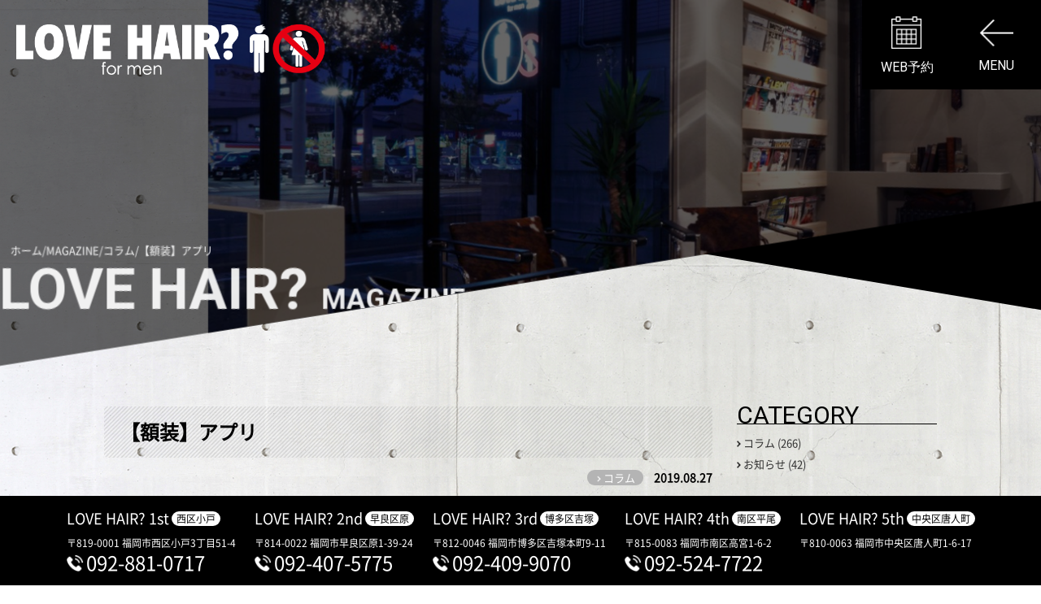

--- FILE ---
content_type: text/html; charset=UTF-8
request_url: https://lovehair-formen.com/magazine/1905/
body_size: 43450
content:
<!DOCTYPE html>
<html>
<head>
<meta http-equiv="X-UA-Compatible" content="IE=edge">
<meta charset="utf-8">
<title>【額装】アプリ | 男性(メンズ)専用美容室【LOVE HAIR? for men】福岡市西区小戸/早良区原/博多区吉塚/中央区六本松ヘアサロン｜ラブヘア？</title>
<meta name="format-detection" content="telephone=no">
<meta name="viewport" content="width=device-width, initial-scale=1, user-scalable=no">
<meta name="SKYPE_TOOLBAR" content="SKYPE_TOOLBAR_PARSER_COMPATIBLE">
<link href="https://fonts.googleapis.com/css?family=Roboto:100,400,700" rel="stylesheet">
<link href="https://fonts.googleapis.com/css?family=Anton" rel="stylesheet">
<link rel="stylesheet" href="https://lovehair-formen.com/kanri/wp-content/themes/love/css/magnific-popup.css">
<link rel="stylesheet" href="https://lovehair-formen.com/kanri/wp-content/themes/love/css/drawer.css">
<link rel="stylesheet" href="https://lovehair-formen.com/kanri/wp-content/themes/love/css/animate.css">
<link rel="stylesheet" href="https://lovehair-formen.com/kanri/wp-content/themes/love/style.css">
<script src="//kitchen.juicer.cc/?color=jtnZiPYGM/E=" async></script>
<!--[if lt IE 9]>
<script src="https://cdnjs.cloudflare.com/ajax/libs/html5shiv/3.7.2/html5shiv.min.js"></script>
<script src="https://cdnjs.cloudflare.com/ajax/libs/respond.js/1.4.2/respond.min.js"></script>
<![endif]-->

<!-- All in One SEO Pack 3.1.1 によって Michael Torbert の Semper Fi Web Designob_start_detected [-1,-1] -->
<link rel="canonical" href="https://lovehair-formen.com/magazine/1905/" />
<!-- All in One SEO Pack -->
<link rel='dns-prefetch' href='//ajax.googleapis.com' />
<link rel='dns-prefetch' href='//s.w.org' />
		<script type="text/javascript">
			window._wpemojiSettings = {"baseUrl":"https:\/\/s.w.org\/images\/core\/emoji\/12.0.0-1\/72x72\/","ext":".png","svgUrl":"https:\/\/s.w.org\/images\/core\/emoji\/12.0.0-1\/svg\/","svgExt":".svg","source":{"concatemoji":"https:\/\/lovehair-formen.com\/kanri\/wp-includes\/js\/wp-emoji-release.min.js?ver=5.2.21"}};
			!function(e,a,t){var n,r,o,i=a.createElement("canvas"),p=i.getContext&&i.getContext("2d");function s(e,t){var a=String.fromCharCode;p.clearRect(0,0,i.width,i.height),p.fillText(a.apply(this,e),0,0);e=i.toDataURL();return p.clearRect(0,0,i.width,i.height),p.fillText(a.apply(this,t),0,0),e===i.toDataURL()}function c(e){var t=a.createElement("script");t.src=e,t.defer=t.type="text/javascript",a.getElementsByTagName("head")[0].appendChild(t)}for(o=Array("flag","emoji"),t.supports={everything:!0,everythingExceptFlag:!0},r=0;r<o.length;r++)t.supports[o[r]]=function(e){if(!p||!p.fillText)return!1;switch(p.textBaseline="top",p.font="600 32px Arial",e){case"flag":return s([55356,56826,55356,56819],[55356,56826,8203,55356,56819])?!1:!s([55356,57332,56128,56423,56128,56418,56128,56421,56128,56430,56128,56423,56128,56447],[55356,57332,8203,56128,56423,8203,56128,56418,8203,56128,56421,8203,56128,56430,8203,56128,56423,8203,56128,56447]);case"emoji":return!s([55357,56424,55356,57342,8205,55358,56605,8205,55357,56424,55356,57340],[55357,56424,55356,57342,8203,55358,56605,8203,55357,56424,55356,57340])}return!1}(o[r]),t.supports.everything=t.supports.everything&&t.supports[o[r]],"flag"!==o[r]&&(t.supports.everythingExceptFlag=t.supports.everythingExceptFlag&&t.supports[o[r]]);t.supports.everythingExceptFlag=t.supports.everythingExceptFlag&&!t.supports.flag,t.DOMReady=!1,t.readyCallback=function(){t.DOMReady=!0},t.supports.everything||(n=function(){t.readyCallback()},a.addEventListener?(a.addEventListener("DOMContentLoaded",n,!1),e.addEventListener("load",n,!1)):(e.attachEvent("onload",n),a.attachEvent("onreadystatechange",function(){"complete"===a.readyState&&t.readyCallback()})),(n=t.source||{}).concatemoji?c(n.concatemoji):n.wpemoji&&n.twemoji&&(c(n.twemoji),c(n.wpemoji)))}(window,document,window._wpemojiSettings);
		</script>
		<style type="text/css">
img.wp-smiley,
img.emoji {
	display: inline !important;
	border: none !important;
	box-shadow: none !important;
	height: 1em !important;
	width: 1em !important;
	margin: 0 .07em !important;
	vertical-align: -0.1em !important;
	background: none !important;
	padding: 0 !important;
}
</style>
	<link rel='stylesheet' id='yarppWidgetCss-css'  href='https://lovehair-formen.com/kanri/wp-content/plugins/yet-another-related-posts-plugin/style/widget.css?ver=5.2.21' type='text/css' media='all' />
<link rel='stylesheet' id='wp-block-library-css'  href='https://lovehair-formen.com/kanri/wp-includes/css/dist/block-library/style.min.css?ver=5.2.21' type='text/css' media='all' />
<link rel='stylesheet' id='wordpress-popular-posts-css-css'  href='https://lovehair-formen.com/kanri/wp-content/plugins/wordpress-popular-posts/public/css/wpp.css?ver=4.2.2' type='text/css' media='all' />
<script>if (document.location.protocol != "https:") {document.location = document.URL.replace(/^http:/i, "https:");}</script><script type='text/javascript'>
/* <![CDATA[ */
var wpp_params = {"sampling_active":"0","sampling_rate":"100","ajax_url":"https:\/\/lovehair-formen.com\/wp-json\/wordpress-popular-posts\/v1\/popular-posts\/","ID":"1905","token":"365a19e74f","debug":""};
/* ]]> */
</script>
<script type='text/javascript' src='https://lovehair-formen.com/kanri/wp-content/plugins/wordpress-popular-posts/public/js/wpp-4.2.0.min.js?ver=4.2.2'></script>
<script type='text/javascript' src='https://ajax.googleapis.com/ajax/libs/jquery/1.11.3/jquery.min.js?ver=5.2.21'></script>
<script type='text/javascript' src='https://lovehair-formen.com/kanri/wp-content/themes/love/js/jquery.imgchange.js?ver=5.2.21'></script>
<script type='text/javascript' src='https://lovehair-formen.com/kanri/wp-content/themes/love/js/dropdown.js?ver=5.2.21'></script>
<script type='text/javascript' src='https://lovehair-formen.com/kanri/wp-content/themes/love/js/drawer.min.js?ver=5.2.21'></script>
<script type='text/javascript' src='https://lovehair-formen.com/kanri/wp-content/themes/love/js/iscroll.min.js?ver=5.2.21'></script>
<script type='text/javascript' src='https://lovehair-formen.com/kanri/wp-content/themes/love/js/jquery.matchHeight-min.js?ver=5.2.21'></script>
<script type='text/javascript' src='https://lovehair-formen.com/kanri/wp-content/themes/love/js/jquery.cookie.js?ver=5.2.21'></script>
<script type='text/javascript' src='https://lovehair-formen.com/kanri/wp-content/themes/love/js/jquery.magnific-popup.min.js?ver=5.2.21'></script>
<script type='text/javascript' src='https://lovehair-formen.com/kanri/wp-content/themes/love/js/wow.min.js?ver=5.2.21'></script>
<script type='text/javascript' src='https://lovehair-formen.com/kanri/wp-content/themes/love/js/setting.js?ver=5.2.21'></script>
<link rel='https://api.w.org/' href='https://lovehair-formen.com/wp-json/' />
<link rel="alternate" type="application/json+oembed" href="https://lovehair-formen.com/wp-json/oembed/1.0/embed?url=https%3A%2F%2Flovehair-formen.com%2Fmagazine%2F1905%2F" />
<link rel="alternate" type="text/xml+oembed" href="https://lovehair-formen.com/wp-json/oembed/1.0/embed?url=https%3A%2F%2Flovehair-formen.com%2Fmagazine%2F1905%2F&#038;format=xml" />

<!-- BEGIN: WP Social Bookmarking Light HEAD --><script>
    (function (d, s, id) {
        var js, fjs = d.getElementsByTagName(s)[0];
        if (d.getElementById(id)) return;
        js = d.createElement(s);
        js.id = id;
        js.src = "//connect.facebook.net/en_US/sdk.js#xfbml=1&version=v2.7";
        fjs.parentNode.insertBefore(js, fjs);
    }(document, 'script', 'facebook-jssdk'));
</script>
<style type="text/css">.wp_social_bookmarking_light{
    border: 0 !important;
    padding: 10px 0 10px 0 !important;
    margin: 0 !important;
}
.wp_social_bookmarking_light div{
    float: left !important;
    border: 0 !important;
    padding: 0 !important;
    margin: 0 5px 0px 0 !important;
    min-height: 30px !important;
    line-height: 18px !important;
    text-indent: 0 !important;
}
.wp_social_bookmarking_light img{
    border: 0 !important;
    padding: 0;
    margin: 0;
    vertical-align: top !important;
}
.wp_social_bookmarking_light_clear{
    clear: both !important;
}
#fb-root{
    display: none;
}
.wsbl_facebook_like iframe{
    max-width: none !important;
}
.wsbl_pinterest a{
    border: 0px !important;
}
</style>
<!-- END: WP Social Bookmarking Light HEAD -->
</head>
<body data-rsssl=1 class="drawer drawer--right" id="magazine">
<div id="load"><i><img src="https://lovehair-formen.com/kanri/wp-content/themes/love/img/common/load_mask.png" alt=""></i></div>
<div id="container">
	
	<div class="logo_area">
					<h1><a href="https://lovehair-formen.com/"><img src="https://lovehair-formen.com/kanri/wp-content/themes/love/img/common/sub_logo.png" alt="男性専用美容室｜LOVE HAIR? for men"></a></h1>
			</div>
		
	<header class="drawer-nav">
		<div>
			<nav id="gNav" class="drawer-menu">
				<h2 id="logo"><img src="https://lovehair-formen.com/kanri/wp-content/themes/love/img/common/logo.png" alt="男性専用美容室｜LOVE HAIR? for men"></h2>
				<ul class="clearfix">
					<li><a href="https://lovehair-formen.com/"><span>ホーム</span></a></li>
	                <li><a href="https://lovehair-formen.com/about/"><span>LOVE HAIR?とは</span></a></li>
	                <li><a href="https://lovehair-formen.com/menu"><span>メニュー・料金</span></a></li>
	                <li><a href="https://lovehair-formen.com/staff/"><span>スタッフ紹介</span></a></li>
	                <li><a href="https://lovehair-formen.com/salon/1st/"><span>店舗紹介</span></a>
	                </li>
	                <li><a href="https://lovehair-formen.com/style/"><span>スタイルサンプル</span></a></li>
	                <li><a href="https://lovehair-formen.com/magazine/"><span>LOVE HAIR?MAGAZINE</span></a></li>
	                <li><a href="https://lovehair-formen.com/faq/"><span>よくある質問</span></a></li>
	                <li><a href="https://lovehair-formen-recruit.com/" target="_blank"><span>採用情報</span></a></li>
	                <li><a href="https://lovehair-formen.com/contact/"><span>お問い合わせ</span></a></li>
	                <!-- <li><a href="https://lovehair-formen.com/sm/"><span>サイトマップ</span></a></li>
	                <li><a href="https://lovehair-formen.com/pp/"><span>プライバシーポリシー</span></a></li> -->
				</ul>
			</nav>
		</div>
	</header>
				
		<div id="page_ttl">
			<div class="inner">
				<div class="img">
					<figure><img src="https://lovehair-formen.com/kanri/wp-content/themes/love/img/magazine/subimg_magazine.jpg" alt=""></figure>
				</div>
				<div class="txt">
					<div class="wow fadeInLeft" data-wow-duration="1.5s" data-wow-delay="1s">
						<!-- Breadcrumb NavXT 6.3.0 -->
<span property="itemListElement" typeof="ListItem"><a property="item" typeof="WebPage" title="男性(メンズ)専用美容室【LOVE HAIR? for men】福岡市西区小戸/早良区原/博多区吉塚/中央区六本松ヘアサロン｜ラブヘア？へ移動" href="https://lovehair-formen.com" class="home"><span property="name">ホーム</span></a><meta property="position" content="1"></span>/<span property="itemListElement" typeof="ListItem"><a property="item" typeof="WebPage" title="MAGAZINEへ移動" href="https://lovehair-formen.com/magazine/" class="post post-magazine-archive"><span property="name">MAGAZINE</span></a><meta property="position" content="2"></span>/<span property="itemListElement" typeof="ListItem"><a property="item" typeof="WebPage" title="Go to the コラム カテゴリー archives." href="https://lovehair-formen.com/magazine/magazine-cat/column/" class="taxonomy magazine-cat"><span property="name">コラム</span></a><meta property="position" content="3"></span>/<span property="itemListElement" typeof="ListItem"><span property="name">【額装】アプリ</span><meta property="position" content="4"></span>					</div>
					<h2 class="wow fadeInLeft" data-wow-duration="1.5s" data-wow-delay="1.2s">LOVE HAIR? <span>MAGAZINE</span></h2>
				</div>
			</div>
		</div>

		<div id="contents">
			
			<div id="main">
				<div class="_magazine_wrap single">
																   	<h1 class="tit">【額装】アプリ</h1>

					   	<p class="cat">
							<span class="cate">コラム</span>				            <span class="time">2019.08.27</span>
						</p>

						<div class="sns_box">
		                    <div class='wp_social_bookmarking_light'>        <div class="wsbl_facebook_like"><div id="fb-root"></div><fb:like href="" layout="button_count" action="like" width="100" share="false" show_faces="false" ></fb:like></div>        <div class="wsbl_facebook_share"><div id="fb-root"></div><fb:share-button href="" type="button_count" ></fb:share-button></div>        <div class="wsbl_twitter"><a href="https://twitter.com/share" class="twitter-share-button" data-url="" data-text="">Tweet</a></div>        <div class="wsbl_google_plus_one"><g:plusone size="medium" annotation="none" href="" ></g:plusone></div>        <div class="wsbl_line"><a href='http://line.me/R/msg/text/?%0D%0A' title='LINEで送る' rel=nofollow class='wp_social_bookmarking_light_a' ><img src='https://lovehair-formen.com/kanri/wp-content/plugins/wp-social-bookmarking-light/public/images/line88x20.png' alt='LINEで送る' title='LINEで送る' width='88' height='20' class='wp_social_bookmarking_light_img' /></a></div></div>
<br class='wp_social_bookmarking_light_clear' />
		                </div>

						<p class="eye_img"><span><img width="1024" height="1024" src="https://lovehair-formen.com/kanri/wp-content/uploads/2019/08/IMG_0999-1024x1024.jpg" class="attachment-large size-large wp-post-image" alt="" srcset="https://lovehair-formen.com/kanri/wp-content/uploads/2019/08/IMG_0999-1024x1024.jpg 1024w, https://lovehair-formen.com/kanri/wp-content/uploads/2019/08/IMG_0999-150x150.jpg 150w, https://lovehair-formen.com/kanri/wp-content/uploads/2019/08/IMG_0999-400x400.jpg 400w, https://lovehair-formen.com/kanri/wp-content/uploads/2019/08/IMG_0999-768x768.jpg 768w, https://lovehair-formen.com/kanri/wp-content/uploads/2019/08/IMG_0999-1000x1000.jpg 1000w" sizes="(max-width: 1024px) 100vw, 1024px" /></span></p>

					   	<div class="_content">
					   		<p style="text-align: center;">どうもこんにちは。写真は撮るけど面倒臭くて現像はしない<br />
LYOです。</p>
<p style="text-align: center;">最近、フォトグラファーの友人が<br />
写真を額装し部屋に飾っていたのですが</p>
<p style="text-align: center;">それがもう</p>
<p style="text-align: center;"><span style="font-size: 24pt;"><strong>めちゃんこオシャレ。</strong></span></p>
<p style="text-align: center;">元々とても良い写真を撮る方なんですが、<br />
やはりSNSなどで液晶画面で見る写真とは<br />
また違ってより素敵にみえました。</p>
<p style="text-align: center;">学生の頃は、インスタントカメラで写真を撮っては<br />
現像して部屋に飾ったりしてたなーと<br />
懐かしみながらも<br />
やはり現像は</p>
<p style="text-align: center;"><span style="font-size: 24pt;"><strong>面倒臭い。</strong></span></p>
<p style="text-align: center;">今回はそんな僕にピッタリのアプリがあったので<br />
紹介させて頂きます！</p>
<p style="text-align: center;">そのアプリが<span style="font-size: 24pt;"><strong>　【VOUN】</strong></span></p>
<p style="text-align: center;"><img class="alignnone size-full wp-image-1911" src="https://lovehair-formen.com/kanri/wp-content/uploads/2019/08/RACjchrszkbAGnSW.jpg" alt="" width="640" height="397" srcset="https://lovehair-formen.com/kanri/wp-content/uploads/2019/08/RACjchrszkbAGnSW.jpg 640w, https://lovehair-formen.com/kanri/wp-content/uploads/2019/08/RACjchrszkbAGnSW-400x248.jpg 400w" sizes="(max-width: 640px) 100vw, 640px" /><br />
カメラロールに入ってる写真を【額装】できちゃうアプリです。</p>
<p style="text-align: center;">「VOUN」のメイン機能は、写真を額縁に入れたような加工です。</p>
<p style="text-align: center;"><img class="alignnone size-large wp-image-1906" src="https://lovehair-formen.com/kanri/wp-content/uploads/2019/08/IMG_0995-482x1024.jpg" alt="" width="482" height="1024" srcset="https://lovehair-formen.com/kanri/wp-content/uploads/2019/08/IMG_0995-482x1024.jpg 482w, https://lovehair-formen.com/kanri/wp-content/uploads/2019/08/IMG_0995-400x850.jpg 400w, https://lovehair-formen.com/kanri/wp-content/uploads/2019/08/IMG_0995-768x1632.jpg 768w, https://lovehair-formen.com/kanri/wp-content/uploads/2019/08/IMG_0995-1000x2125.jpg 1000w, https://lovehair-formen.com/kanri/wp-content/uploads/2019/08/IMG_0995.jpg 1063w" sizes="(max-width: 482px) 100vw, 482px" /></p>
<p style="text-align: center;">ただ額装した感じに加工するだけじゃなく、</p>
<p style="text-align: center;">額装する<strong>『フレーム』</strong>の選択、</p>
<p style="text-align: center;">写真を飾る<strong>『背景』『壁</strong>』の選択もできます。</p>
<p style="text-align: center;"><img class="alignnone size-large wp-image-1908" src="https://lovehair-formen.com/kanri/wp-content/uploads/2019/08/IMG_0997-504x1024.jpg" alt="" width="504" height="1024" srcset="https://lovehair-formen.com/kanri/wp-content/uploads/2019/08/IMG_0997-504x1024.jpg 504w, https://lovehair-formen.com/kanri/wp-content/uploads/2019/08/IMG_0997-400x813.jpg 400w, https://lovehair-formen.com/kanri/wp-content/uploads/2019/08/IMG_0997-768x1561.jpg 768w, https://lovehair-formen.com/kanri/wp-content/uploads/2019/08/IMG_0997-1000x2032.jpg 1000w, https://lovehair-formen.com/kanri/wp-content/uploads/2019/08/IMG_0997.jpg 1125w" sizes="(max-width: 504px) 100vw, 504px" /></p>
<p style="text-align: center;">おっしゃれー。</p>
<p style="text-align: center;">これで実際に自分の写真を額装しようと思った時に<br />
自分の部屋には、どの写真をどんなフレームで飾ったらいいか<br />
などイメージしやすいので、</p>
<p style="text-align: center;">ちょっと、お気に入りの写真を飾ってみようかな！って方には<br />
とてもオススメですよ♬</p>
<p style="text-align: center;">ただ１つ個人的に残念なのは、選べる<strong>【Walls/壁】</strong>がオシャレ過ぎて</p>
<p style="text-align: center;">僕はこんな洒落た部屋に住んでいないという事実‥。</p>
<p style="text-align: center;">編集した写真は、</p>
<p style="text-align: center;">そのまま<strong><em>Twitter</em></strong>や<strong><em>Instagram</em></strong>にも投稿できるので</p>
<p style="text-align: center;">是非皆さんも1度お試しください！！</p>
<p style="text-align: center;"><img class="alignnone size-large wp-image-1909" src="https://lovehair-formen.com/kanri/wp-content/uploads/2019/08/IMG_0998-484x1024.jpg" alt="" width="484" height="1024" srcset="https://lovehair-formen.com/kanri/wp-content/uploads/2019/08/IMG_0998-484x1024.jpg 484w, https://lovehair-formen.com/kanri/wp-content/uploads/2019/08/IMG_0998-400x846.jpg 400w, https://lovehair-formen.com/kanri/wp-content/uploads/2019/08/IMG_0998-768x1624.jpg 768w, https://lovehair-formen.com/kanri/wp-content/uploads/2019/08/IMG_0998-1000x2115.jpg 1000w, https://lovehair-formen.com/kanri/wp-content/uploads/2019/08/IMG_0998.jpg 1125w" sizes="(max-width: 484px) 100vw, 484px" /></p>
<p style="text-align: center;">※写真の端にサインも書けます　笑</p>
					   	</div>

																						<div class="sns_box">
		                    <div class='wp_social_bookmarking_light'>        <div class="wsbl_facebook_like"><div id="fb-root"></div><fb:like href="" layout="button_count" action="like" width="100" share="false" show_faces="false" ></fb:like></div>        <div class="wsbl_facebook_share"><div id="fb-root"></div><fb:share-button href="" type="button_count" ></fb:share-button></div>        <div class="wsbl_twitter"><a href="https://twitter.com/share" class="twitter-share-button" data-url="" data-text="">Tweet</a></div>        <div class="wsbl_google_plus_one"><g:plusone size="medium" annotation="none" href="" ></g:plusone></div>        <div class="wsbl_line"><a href='http://line.me/R/msg/text/?%0D%0A' title='LINEで送る' rel=nofollow class='wp_social_bookmarking_light_a' ><img src='https://lovehair-formen.com/kanri/wp-content/plugins/wp-social-bookmarking-light/public/images/line88x20.png' alt='LINEで送る' title='LINEで送る' width='88' height='20' class='wp_social_bookmarking_light_img' /></a></div></div>
<br class='wp_social_bookmarking_light_clear' />
		                </div>
					</div><!-- magazin_list-->

					<div class="post_chenge">
	                    <p class="btn prev"><a href="https://lovehair-formen.com/magazine/1894/" rel="prev">前の記事</a></p>
	                    <p class="btn next"><a href="https://lovehair-formen.com/magazine/1917/" rel="next">次の記事</a></p>
	                </div>

					
	                			</div><!-- main -->

                            <div id="side">
                <div class="side_box">
                    <h4>CATEGORY</h4>
                    <ul>
                        	<li class="cat-item cat-item-33"><a href="https://lovehair-formen.com/magazine/magazine-cat/column/">コラム (266)</a>
</li>
	<li class="cat-item cat-item-2"><a href="https://lovehair-formen.com/magazine/magazine-cat/information/">お知らせ (42)</a>
</li>
 
                    </ul>
                </div>

                <div class="side_box">
                    <h4>NEW POST</h4>
                    <ul>
                        	<li><a href='https://lovehair-formen.com/magazine/3569/'>２０２４〜２０２５　年末年始の営業のお知らせ</a></li>
	<li><a href='https://lovehair-formen.com/magazine/3459/'>年末年始の営業のお知らせ</a></li>
	<li><a href='https://lovehair-formen.com/magazine/3456/'>今年もやってきた！夏季限定ヘッドスパ！！！</a></li>
	<li><a href='https://lovehair-formen.com/magazine/3452/'>社員研修に伴う臨時休業のお知らせ</a></li>
	<li><a href='https://lovehair-formen.com/magazine/3449/'>年末の営業時間延長のお知らせ</a></li>
                    </ul>
                </div>


                <div class="side_box">
                    <h4>ARCHIVE</h4>
                    <ul>
                        	<li><a href='https://lovehair-formen.com/magazine/date/2024/12/'>2024年12月</a>&nbsp;(1)</li>
	<li><a href='https://lovehair-formen.com/magazine/date/2023/12/'>2023年12月</a>&nbsp;(1)</li>
	<li><a href='https://lovehair-formen.com/magazine/date/2023/07/'>2023年7月</a>&nbsp;(1)</li>
	<li><a href='https://lovehair-formen.com/magazine/date/2023/04/'>2023年4月</a>&nbsp;(1)</li>
	<li><a href='https://lovehair-formen.com/magazine/date/2022/12/'>2022年12月</a>&nbsp;(3)</li>
	<li><a href='https://lovehair-formen.com/magazine/date/2022/09/'>2022年9月</a>&nbsp;(1)</li>
	<li><a href='https://lovehair-formen.com/magazine/date/2022/08/'>2022年8月</a>&nbsp;(5)</li>
	<li><a href='https://lovehair-formen.com/magazine/date/2022/07/'>2022年7月</a>&nbsp;(1)</li>
	<li><a href='https://lovehair-formen.com/magazine/date/2022/06/'>2022年6月</a>&nbsp;(8)</li>
	<li><a href='https://lovehair-formen.com/magazine/date/2022/05/'>2022年5月</a>&nbsp;(4)</li>
	<li><a href='https://lovehair-formen.com/magazine/date/2022/04/'>2022年4月</a>&nbsp;(5)</li>
	<li><a href='https://lovehair-formen.com/magazine/date/2022/03/'>2022年3月</a>&nbsp;(2)</li>
	<li><a href='https://lovehair-formen.com/magazine/date/2022/02/'>2022年2月</a>&nbsp;(4)</li>
	<li><a href='https://lovehair-formen.com/magazine/date/2022/01/'>2022年1月</a>&nbsp;(7)</li>
	<li><a href='https://lovehair-formen.com/magazine/date/2021/12/'>2021年12月</a>&nbsp;(6)</li>
	<li><a href='https://lovehair-formen.com/magazine/date/2021/11/'>2021年11月</a>&nbsp;(3)</li>
	<li><a href='https://lovehair-formen.com/magazine/date/2021/10/'>2021年10月</a>&nbsp;(7)</li>
	<li><a href='https://lovehair-formen.com/magazine/date/2021/09/'>2021年9月</a>&nbsp;(11)</li>
	<li><a href='https://lovehair-formen.com/magazine/date/2021/08/'>2021年8月</a>&nbsp;(8)</li>
	<li><a href='https://lovehair-formen.com/magazine/date/2021/07/'>2021年7月</a>&nbsp;(6)</li>
	<li><a href='https://lovehair-formen.com/magazine/date/2021/06/'>2021年6月</a>&nbsp;(8)</li>
	<li><a href='https://lovehair-formen.com/magazine/date/2021/05/'>2021年5月</a>&nbsp;(11)</li>
	<li><a href='https://lovehair-formen.com/magazine/date/2021/04/'>2021年4月</a>&nbsp;(4)</li>
	<li><a href='https://lovehair-formen.com/magazine/date/2021/03/'>2021年3月</a>&nbsp;(2)</li>
	<li><a href='https://lovehair-formen.com/magazine/date/2021/02/'>2021年2月</a>&nbsp;(6)</li>
	<li><a href='https://lovehair-formen.com/magazine/date/2020/12/'>2020年12月</a>&nbsp;(2)</li>
	<li><a href='https://lovehair-formen.com/magazine/date/2020/11/'>2020年11月</a>&nbsp;(2)</li>
	<li><a href='https://lovehair-formen.com/magazine/date/2020/10/'>2020年10月</a>&nbsp;(1)</li>
	<li><a href='https://lovehair-formen.com/magazine/date/2020/09/'>2020年9月</a>&nbsp;(3)</li>
	<li><a href='https://lovehair-formen.com/magazine/date/2020/08/'>2020年8月</a>&nbsp;(3)</li>
	<li><a href='https://lovehair-formen.com/magazine/date/2020/07/'>2020年7月</a>&nbsp;(4)</li>
	<li><a href='https://lovehair-formen.com/magazine/date/2020/06/'>2020年6月</a>&nbsp;(5)</li>
	<li><a href='https://lovehair-formen.com/magazine/date/2020/05/'>2020年5月</a>&nbsp;(4)</li>
	<li><a href='https://lovehair-formen.com/magazine/date/2020/04/'>2020年4月</a>&nbsp;(19)</li>
	<li><a href='https://lovehair-formen.com/magazine/date/2020/03/'>2020年3月</a>&nbsp;(1)</li>
	<li><a href='https://lovehair-formen.com/magazine/date/2020/02/'>2020年2月</a>&nbsp;(2)</li>
	<li><a href='https://lovehair-formen.com/magazine/date/2020/01/'>2020年1月</a>&nbsp;(1)</li>
	<li><a href='https://lovehair-formen.com/magazine/date/2019/12/'>2019年12月</a>&nbsp;(6)</li>
	<li><a href='https://lovehair-formen.com/magazine/date/2019/11/'>2019年11月</a>&nbsp;(6)</li>
	<li><a href='https://lovehair-formen.com/magazine/date/2019/10/'>2019年10月</a>&nbsp;(5)</li>
	<li><a href='https://lovehair-formen.com/magazine/date/2019/09/'>2019年9月</a>&nbsp;(7)</li>
	<li><a href='https://lovehair-formen.com/magazine/date/2019/08/'>2019年8月</a>&nbsp;(7)</li>
	<li><a href='https://lovehair-formen.com/magazine/date/2019/07/'>2019年7月</a>&nbsp;(8)</li>
	<li><a href='https://lovehair-formen.com/magazine/date/2019/06/'>2019年6月</a>&nbsp;(7)</li>
	<li><a href='https://lovehair-formen.com/magazine/date/2019/05/'>2019年5月</a>&nbsp;(6)</li>
	<li><a href='https://lovehair-formen.com/magazine/date/2019/04/'>2019年4月</a>&nbsp;(3)</li>
	<li><a href='https://lovehair-formen.com/magazine/date/2019/03/'>2019年3月</a>&nbsp;(5)</li>
	<li><a href='https://lovehair-formen.com/magazine/date/2019/02/'>2019年2月</a>&nbsp;(5)</li>
	<li><a href='https://lovehair-formen.com/magazine/date/2019/01/'>2019年1月</a>&nbsp;(3)</li>
	<li><a href='https://lovehair-formen.com/magazine/date/2018/12/'>2018年12月</a>&nbsp;(3)</li>
	<li><a href='https://lovehair-formen.com/magazine/date/2018/11/'>2018年11月</a>&nbsp;(6)</li>
	<li><a href='https://lovehair-formen.com/magazine/date/2018/10/'>2018年10月</a>&nbsp;(6)</li>
	<li><a href='https://lovehair-formen.com/magazine/date/2018/09/'>2018年9月</a>&nbsp;(8)</li>
	<li><a href='https://lovehair-formen.com/magazine/date/2018/08/'>2018年8月</a>&nbsp;(11)</li>
	<li><a href='https://lovehair-formen.com/magazine/date/2018/07/'>2018年7月</a>&nbsp;(7)</li>
	<li><a href='https://lovehair-formen.com/magazine/date/2018/06/'>2018年6月</a>&nbsp;(10)</li>
	<li><a href='https://lovehair-formen.com/magazine/date/2018/05/'>2018年5月</a>&nbsp;(6)</li>
	<li><a href='https://lovehair-formen.com/magazine/date/2018/04/'>2018年4月</a>&nbsp;(6)</li>
	<li><a href='https://lovehair-formen.com/magazine/date/2018/03/'>2018年3月</a>&nbsp;(1)</li>
	<li><a href='https://lovehair-formen.com/magazine/date/2018/02/'>2018年2月</a>&nbsp;(2)</li>
	<li><a href='https://lovehair-formen.com/magazine/date/2018/01/'>2018年1月</a>&nbsp;(5)</li>
	<li><a href='https://lovehair-formen.com/magazine/date/2017/12/'>2017年12月</a>&nbsp;(4)</li>
	<li><a href='https://lovehair-formen.com/magazine/date/2017/11/'>2017年11月</a>&nbsp;(2)</li>
                    </ul>
                </div>

                <div class="side_box">
                    <h4>STAFF</h4>
                    <ul>
                        <li><a href="https://lovehair-formen.com/magazine/author/admin-love">lovehair</a><li><li><a href="https://lovehair-formen.com/magazine/author/HAYATO">HAYATO</a><li><li><a href="https://lovehair-formen.com/magazine/author/SHU">SHU</a><li><li><a href="https://lovehair-formen.com/magazine/author/staff-KENSHIRO">KENSHIRO</a><li><li><a href="https://lovehair-formen.com/magazine/author/staff_aoi">AOI</a><li><li><a href="https://lovehair-formen.com/magazine/author/staff_daiki">DAIKI</a><li><li><a href="https://lovehair-formen.com/magazine/author/staff_hiro">HIRO</a><li><li><a href="https://lovehair-formen.com/magazine/author/staff_joe">JOE</a><li><li><a href="https://lovehair-formen.com/magazine/author/staff_katsu">KATSU</a><li><li><a href="https://lovehair-formen.com/magazine/author/staff_kei">KEI</a><li><li><a href="https://lovehair-formen.com/magazine/author/staff_kuro">KURO</a><li><li><a href="https://lovehair-formen.com/magazine/author/staff_lyo">LYO</a><li><li><a href="https://lovehair-formen.com/magazine/author/staff_miyuki">MIYUKI</a><li><li><a href="https://lovehair-formen.com/magazine/author/staff_naoto">NAOTO</a><li><li><a href="https://lovehair-formen.com/magazine/author/staff_ren">REN</a><li><li><a href="https://lovehair-formen.com/magazine/author/staff_ryosuke">RYOSUKE</a><li><li><a href="https://lovehair-formen.com/magazine/author/staff_shun">SHUN</a><li><li><a href="https://lovehair-formen.com/magazine/author/staff_sin">SHIN</a><li><li><a href="https://lovehair-formen.com/magazine/author/staff_souta">SOUTA</a><li><li><a href="https://lovehair-formen.com/magazine/author/staff_wataru">WATARU</a><li><li><a href="https://lovehair-formen.com/magazine/author/staff_yuji">YUJI</a><li>                    </ul>
                </div>
            

                
<div class="popular_box">
<h3 class="tit"><span>＼人気記事ランキング／</span></h3>
<!-- WordPress Popular Posts -->

<ul class="wpp-list">
<li>
	<div class="thumb"><a href="https://lovehair-formen.com/magazine/1791/" title="『相席屋』は狙って行け！聞くに聞けない年代属性分布マップ" target="_self"><img width="150" height="150" src="https://lovehair-formen.com/kanri/wp-content/uploads/2019/07/image-5-150x150.jpeg" class="wpp-thumbnail wpp_featured_stock wp-post-image" alt="" /></a></div>
	<div class="date">
		<p class="tit"><a href="https://lovehair-formen.com/magazine/1791/" title="『相席屋』は狙って行け！聞くに聞けない年代属性分布マップ" class="wpp-post-title" target="_self">『相席屋』は狙って行け！聞くに聞けない年代属性分布マップ</a></p>
		<p class="wpp-meta post-stats">
			<span class="views">168view</span>
			<span class="author"><a href="https://lovehair-formen.com/author/staff-kenshiro/">KENSHIRO</a></span>
		</p>
	</div>
</li>
<li>
	<div class="thumb"><a href="https://lovehair-formen.com/magazine/2705/" title="不朽の名作『ベルセルク』" target="_self"><img width="150" height="150" src="https://lovehair-formen.com/kanri/wp-content/uploads/2021/06/75A8FBA2-59D1-4D87-B7E4-4C7D1EE4D11D-150x150.jpeg" class="wpp-thumbnail wpp_featured_stock wp-post-image" alt="" /></a></div>
	<div class="date">
		<p class="tit"><a href="https://lovehair-formen.com/magazine/2705/" title="不朽の名作『ベルセルク』" class="wpp-post-title" target="_self">不朽の名作『ベルセルク』</a></p>
		<p class="wpp-meta post-stats">
			<span class="views">49view</span>
			<span class="author"><a href="https://lovehair-formen.com/author/staff_hiro/">HIRO</a></span>
		</p>
	</div>
</li>
<li>
	<div class="thumb"><a href="https://lovehair-formen.com/magazine/2566/" title="釣りキチJOE. の 釣果報告 &#x203c;︎ その2" target="_self"><img width="150" height="150" src="https://lovehair-formen.com/kanri/wp-content/uploads/2021/02/image-11-150x150.jpeg" class="wpp-thumbnail wpp_featured_stock wp-post-image" alt="" /></a></div>
	<div class="date">
		<p class="tit"><a href="https://lovehair-formen.com/magazine/2566/" title="釣りキチJOE. の 釣果報告 &#x203c;︎ その2" class="wpp-post-title" target="_self">釣りキチJOE. の 釣果報告 &#x203c;︎ その2</a></p>
		<p class="wpp-meta post-stats">
			<span class="views">40view</span>
			<span class="author"><a href="https://lovehair-formen.com/author/staff_joe/">JOE</a></span>
		</p>
	</div>
</li>
<li>
	<div class="thumb"><a href="https://lovehair-formen.com/magazine/1352/" title="パパ必見！！！赤ちゃんが瞬時に泣き止む意外な音 5選" target="_self"><img width="150" height="150" src="https://lovehair-formen.com/kanri/wp-content/uploads/2018/10/IMG_0888-150x150.jpg" class="wpp-thumbnail wpp_featured_stock wp-post-image" alt="" /></a></div>
	<div class="date">
		<p class="tit"><a href="https://lovehair-formen.com/magazine/1352/" title="パパ必見！！！赤ちゃんが瞬時に泣き止む意外な音 5選" class="wpp-post-title" target="_self">パパ必見！！！赤ちゃんが瞬時に泣き止む意外な音 5選</a></p>
		<p class="wpp-meta post-stats">
			<span class="views">36view</span>
			<span class="author"><a href="https://lovehair-formen.com/author/staff_katsu/">KATSU</a></span>
		</p>
	</div>
</li>
<li>
	<div class="thumb"><a href="https://lovehair-formen.com/magazine/2344/" title="コロナに負けるな！【免疫力を上げよう】免疫力を高める飲み物4選" target="_self"><img width="150" height="150" src="https://lovehair-formen.com/kanri/wp-content/uploads/2020/04/image-26-150x150.jpeg" class="wpp-thumbnail wpp_featured_stock wp-post-image" alt="" /></a></div>
	<div class="date">
		<p class="tit"><a href="https://lovehair-formen.com/magazine/2344/" title="コロナに負けるな！【免疫力を上げよう】免疫力を高める飲み物4選" class="wpp-post-title" target="_self">コロナに負けるな！【免疫力を上げよう】免疫力を高める飲み物4選</a></p>
		<p class="wpp-meta post-stats">
			<span class="views">31view</span>
			<span class="author"><a href="https://lovehair-formen.com/author/staff_ren/">REN</a></span>
		</p>
	</div>
</li>
<li>
	<div class="thumb"><a href="https://lovehair-formen.com/magazine/3569/" title="２０２４〜２０２５　年末年始の営業のお知らせ" target="_self"><img width="150" height="150" src="https://lovehair-formen.com/kanri/wp-content/uploads/2024/12/350fcc0ff5fbe042b6a06a4122a21a43-150x150.jpg" class="wpp-thumbnail wpp_featured_stock wp-post-image" alt="" /></a></div>
	<div class="date">
		<p class="tit"><a href="https://lovehair-formen.com/magazine/3569/" title="２０２４〜２０２５　年末年始の営業のお知らせ" class="wpp-post-title" target="_self">２０２４〜２０２５　年末年始の営業のお知らせ</a></p>
		<p class="wpp-meta post-stats">
			<span class="views">28view</span>
			<span class="author"><a href="https://lovehair-formen.com/author/staff_lyo/">LYO</a></span>
		</p>
	</div>
</li>
<li>
	<div class="thumb"><a href="https://lovehair-formen.com/magazine/1119/" title="天才かよっっっ  ってなる  伏線。" target="_self"><img width="150" height="150" src="https://lovehair-formen.com/kanri/wp-content/uploads/2018/06/images-150x150.png" class="wpp-thumbnail wpp_featured_stock wp-post-image" alt="" /></a></div>
	<div class="date">
		<p class="tit"><a href="https://lovehair-formen.com/magazine/1119/" title="天才かよっっっ  ってなる  伏線。" class="wpp-post-title" target="_self">天才かよっっっ  ってなる  伏線。</a></p>
		<p class="wpp-meta post-stats">
			<span class="views">23view</span>
			<span class="author"><a href="https://lovehair-formen.com/author/staff_hiro/">HIRO</a></span>
		</p>
	</div>
</li>
<li>
	<div class="thumb"><a href="https://lovehair-formen.com/magazine/2482/" title="山コラムvol.10「白龍が昇るが如し石段は三三三三で日本一」" target="_self"><img width="150" height="150" src="https://lovehair-formen.com/kanri/wp-content/uploads/2020/09/image-2-150x150.jpeg" class="wpp-thumbnail wpp_featured_stock wp-post-image" alt="" /></a></div>
	<div class="date">
		<p class="tit"><a href="https://lovehair-formen.com/magazine/2482/" title="山コラムvol.10「白龍が昇るが如し石段は三三三三で日本一」" class="wpp-post-title" target="_self">山コラムvol.10「白龍が昇るが如し石段は三三三三で日本一」</a></p>
		<p class="wpp-meta post-stats">
			<span class="views">23view</span>
			<span class="author"><a href="https://lovehair-formen.com/author/staff_miyuki/">MIYUKI</a></span>
		</p>
	</div>
</li>
<li>
	<div class="thumb"><a href="https://lovehair-formen.com/magazine/3344/" title="「セルアニメ」(๑˃̵ᴗ˂̵)" target="_self"><img width="150" height="150" src="https://lovehair-formen.com/kanri/wp-content/uploads/2022/06/E5A8E32B-D349-4DB2-B2FD-96D11AF9F97C-150x150.jpeg" class="wpp-thumbnail wpp_featured_stock wp-post-image" alt="" /></a></div>
	<div class="date">
		<p class="tit"><a href="https://lovehair-formen.com/magazine/3344/" title="「セルアニメ」(๑˃̵ᴗ˂̵)" class="wpp-post-title" target="_self">「セルアニメ」(๑˃̵ᴗ˂̵)</a></p>
		<p class="wpp-meta post-stats">
			<span class="views">22view</span>
			<span class="author"><a href="https://lovehair-formen.com/author/shu/">SHU</a></span>
		</p>
	</div>
</li>
<li>
	<div class="thumb"><a href="https://lovehair-formen.com/magazine/2799/" title="バイオハザード、アリスの娘の 凄まじい魅力！" target="_self"><img width="150" height="150" src="https://lovehair-formen.com/kanri/wp-content/uploads/2021/08/039A651A-FD60-488C-A2A2-1857300E65C3-150x150.jpeg" class="wpp-thumbnail wpp_featured_stock wp-post-image" alt="" /></a></div>
	<div class="date">
		<p class="tit"><a href="https://lovehair-formen.com/magazine/2799/" title="バイオハザード、アリスの娘の 凄まじい魅力！" class="wpp-post-title" target="_self">バイオハザード、アリスの娘の 凄まじい魅力！</a></p>
		<p class="wpp-meta post-stats">
			<span class="views">17view</span>
			<span class="author"><a href="https://lovehair-formen.com/author/shu/">SHU</a></span>
		</p>
	</div>
</li>

</ul>

</div>
            </div>    
            </div><!-- /#contents -->
    
    
    <footer>
        <div class="inner">
            <p id="copyright">© 株式会社LOVEHAIR formen</p>
        </div>
    </footer>
</div>


<div id="nav">
    <p>
        <button type="button" class="drawer-toggle drawer-hamburger">
            <span class="drawer-hamburger-icon"></span>
            MENU
        </button>
    </p>
    <p id="resrve_btn"><a href="https://lovehair-formen.com/reservation_sys/" target="_blank">WEB予約</a></p>
</div>

<div id="inline-wrap" class="mfp-hide">
    <div id="app_download">
        <div class="list_wrap">
            <div class="img">
                <p><img src="https://lovehair-formen.com/kanri/wp-content/themes/love/img/common/sumart.png" alt=""></p>
            </div>
            <div class="date">
                <p class="tit">サロンオリジナルアプリをiphone、Android携帯電話用にてご用意しております。</p>
                <p class="mb10">アプリにてメンバーズカード機能・WEB予約・来店履歴記録・情報配信などの機能をご利用いただけます。</p>

                <ul class="touten">
                    <li>WEB予約</li>
                    <li>限定クーポン配信</li>
                    <li>ポイントサービス</li>
                    <li>誕生月プレゼント</li>
                </ul>

                <ul class="_btn">
                    <li><a href="https://itunes.apple.com/jp/app/lovehair-for-men/id1319179911?mt=8" target="_blank"><img src="https://lovehair-formen.com/kanri/wp-content/themes/love/img/common/app_store.png" alt=""></a></li>
                    <li><a href="https://play.google.com/store/apps/details?id=jp.digitallab.lovehairformen" target="_blank"><img src="https://lovehair-formen.com/kanri/wp-content/themes/love/img/common/google-play-badge.png" alt=""></a></li>
                </ul>
            </div>
        </div>
    </div>
</div>

<div id="fnav">
    <div class="fnav_inner">
        <div class="_block">
            <h3>LOVE HAIR? 1st<span>西区小戸</span></h3>
            <p class="address">〒819-0001 福岡市西区小戸3丁目51-4</p>
            <p class="btn_tel"><a href="tel:0928810717">092-881-0717</a></p>
        </div>
        <div class="_block">
            <h3>LOVE HAIR? 2nd<span>早良区原</span></h3>
            <p class="address">〒814-0022 福岡市早良区原1-39-24</p>
            <p class="btn_tel"><a href="tel:0924075775">092-407-5775</a></p>
        </div>
        <div class="_block">
            <h3>LOVE HAIR? 3rd<span>博多区吉塚</span></h3>
            <p class="address">〒812-0046 福岡市博多区吉塚本町9-11</p>
            <p class="btn_tel"><a href="tel:0924099070">092-409-9070</a></p>
        </div>
        <div class="_block">
            <h3>LOVE HAIR? 4th<span>南区平尾</span></h3>
            <p class="address">〒815-0083 福岡市南区高宮1-6-2</p>
            <p class="btn_tel"><a href="tel:0925247722">092-524-7722</a></p>
        </div>
        <div class="_block">
            <h3>LOVE HAIR? 5th<span>中央区唐人町</span></h3>
            <p class="address">〒810-0063 福岡市中央区唐人町1-6-17</p>
        </div>
    </div>
</div>


<!-- BEGIN: WP Social Bookmarking Light FOOTER -->    <script>!function(d,s,id){var js,fjs=d.getElementsByTagName(s)[0],p=/^http:/.test(d.location)?'http':'https';if(!d.getElementById(id)){js=d.createElement(s);js.id=id;js.src=p+'://platform.twitter.com/widgets.js';fjs.parentNode.insertBefore(js,fjs);}}(document, 'script', 'twitter-wjs');</script>    <script src="https://apis.google.com/js/platform.js" async defer>
        {lang: "en-US"}
    </script><!-- END: WP Social Bookmarking Light FOOTER -->
<script type='text/javascript' src='https://lovehair-formen.com/kanri/wp-includes/js/wp-embed.min.js?ver=5.2.21'></script>

<!-- Global site tag (gtag.js) - Google Analytics -->
<script async src="https://www.googletagmanager.com/gtag/js?id=UA-3699528-1"></script>
<script>
  window.dataLayer = window.dataLayer || [];
  function gtag(){dataLayer.push(arguments);}
  gtag('js', new Date());

  gtag('config', 'UA-3699528-1');
</script>
</body>
</html>

--- FILE ---
content_type: text/html; charset=utf-8
request_url: https://accounts.google.com/o/oauth2/postmessageRelay?parent=https%3A%2F%2Flovehair-formen.com&jsh=m%3B%2F_%2Fscs%2Fabc-static%2F_%2Fjs%2Fk%3Dgapi.lb.en.W5qDlPExdtA.O%2Fd%3D1%2Frs%3DAHpOoo8JInlRP_yLzwScb00AozrrUS6gJg%2Fm%3D__features__
body_size: 161
content:
<!DOCTYPE html><html><head><title></title><meta http-equiv="content-type" content="text/html; charset=utf-8"><meta http-equiv="X-UA-Compatible" content="IE=edge"><meta name="viewport" content="width=device-width, initial-scale=1, minimum-scale=1, maximum-scale=1, user-scalable=0"><script src='https://ssl.gstatic.com/accounts/o/2580342461-postmessagerelay.js' nonce="qA8H81aLRofr5gzfC91-zw"></script></head><body><script type="text/javascript" src="https://apis.google.com/js/rpc:shindig_random.js?onload=init" nonce="qA8H81aLRofr5gzfC91-zw"></script></body></html>

--- FILE ---
content_type: text/css
request_url: https://lovehair-formen.com/kanri/wp-content/themes/love/style.css
body_size: 101913
content:
/*
Theme Name: love hair
Theme URI: 
Author: 
*/

@font-face {
	font-family: 'NotoSansCJKjp-B';
	src: url('css/fonts/NotoSansCJKjp-Bold.eot?') format('eot'), url('css/fonts/NotoSansCJKjp-Bold.woff2') format('woff2'), url('css/fonts/NotoSansCJKjp-Bold.woff') format('woff');
}

@font-face {
	font-family: 'NotoSansCJKjp-R';
	src: url('css/fonts/NotoSansCJKjp-Regular.eot?') format('eot'), url('css/fonts/NotoSansCJKjp-Regular.woff2') format('woff2'), url('css/fonts/NotoSansCJKjp-Regular.woff') format('woff');
}

@font-face {
	font-family: 'NotoSerifCJKjp-R';
	src: url('css/fonts/NotoSerifCJKjp-Regular.eot?') format('eot'), url('css/fonts/NotoSerifCJKjp-Regular.woff2') format('woff2'), url('css/fonts/NotoSerifCJKjp-Regular.woff') format('woff');
}

@font-face {
	font-family: 'NotoSerifCJKjp-B';
	src: url('css/fonts/NotoSerifCJKjp-Bold.eot?') format('eot'), url('css/fonts/NotoSerifCJKjp-Bold.woff2') format('woff2'), url('css/fonts/NotoSerifCJKjp-Bold.woff') format('woff');
}

/* ---------------------------------------------------------
   util.css
--------------------------------------------------------- */

/* layout */

.block {
	display: block !important;
}

.inline {
	display: inline !important;
}

.f_left {
	float: left  !important;
}

.f_right {
	float: right  !important;
}

.left {
	text-align: left !important;
}

.center {
	text-align: center !important;
}

.right {
	text-align: right !important;
}

.z0 {
	position: relative !important;
	z-index: 0 !important;
}

/* Micro clearfix */

.clearfix {
	*zoom: 1;
}

.clearfix:before,
.clearfix:after {
	display: table;
	content: ' ';
}

.clearfix:after {
	clear: both;
}

.clear {
	font-size: 0;
	line-height: 0;
	clear: both;
	overflow: hidden;
	padding: 0;
	border: 0;
}

/* font */

.bold {
	font-weight: bold !important;
}

.no_bold {
	font-weight: normal !important;
}

/* fontsize */

.f10 {
	font-size: 10px !important;
	font-size: 1rem !important;
}

.f11 {
	font-size: 11px !important;
	font-size: 1.1rem !important;
}

.f12 {
	font-size: 12px !important;
	font-size: 1.2rem !important;
}

.f13 {
	font-size: 13px !important;
	font-size: 1.3rem !important;
}

.f14 {
	font-size: 14px !important;
	font-size: 1.4rem !important;
}

.f15 {
	font-size: 15px !important;
	font-size: 1.5rem !important;
}

.f16 {
	font-size: 16px !important;
	font-size: 1.6rem !important;
}

.f17 {
	font-size: 17px !important;
	font-size: 1.7rem !important;
}

.f18 {
	font-size: 18px !important;
	font-size: 1.8rem !important;
}

.f19 {
	font-size: 19px !important;
	font-size: 1.9rem !important;
}

.f20 {
	font-size: 20px !important;
	font-size: 2rem !important;
}

.f21 {
	font-size: 21px !important;
	font-size: 2.1rem !important;
}

.f22 {
	font-size: 22px !important;
	font-size: 2.2rem !important;
}

.f23 {
	font-size: 23px !important;
	font-size: 2.3rem !important;
}

.f24 {
	font-size: 24px !important;
	font-size: 2.4rem !important;
}

.f25 {
	font-size: 25px !important;
	font-size: 2.5rem !important;
}

.f26 {
	font-size: 26px !important;
	font-size: 2.6rem !important;
}

.f27 {
	font-size: 27px !important;
	font-size: 2.7rem !important;
}

.f28 {
	font-size: 28px !important;
	font-size: 2.8rem !important;
}

.f29 {
	font-size: 29px !important;
	font-size: 2.9rem !important;
}

.f30 {
	font-size: 30px !important;
	font-size: 3rem !important;
}

.f31 {
	font-size: 31px !important;
	font-size: 3.1rem !important;
}

.f32 {
	font-size: 32px !important;
	font-size: 3.2rem !important;
}

.f33 {
	font-size: 33px !important;
	font-size: 3.3rem !important;
}

.f34 {
	font-size: 34px !important;
	font-size: 3.4rem !important;
}

.f35 {
	font-size: 35px !important;
	font-size: 3.5rem !important;
}

.f36 {
	font-size: 36px !important;
	font-size: 3.6rem !important;
}

.f37 {
	font-size: 37px !important;
	font-size: 3.7rem !important;
}

.f38 {
	font-size: 38px !important;
	font-size: 3.8rem !important;
}

.f39 {
	font-size: 39px !important;
	font-size: 3.9rem !important;
}

.f40 {
	font-size: 40px !important;
	font-size: 4rem !important;
}

/* line-height */

.lh10 {
	line-height: 10px !important;
}

.lh11 {
	line-height: 11px !important;
}

.lh12 {
	line-height: 12px !important;
}

.lh13 {
	line-height: 13px !important;
}

.lh14 {
	line-height: 14px !important;
}

.lh15 {
	line-height: 15px !important;
}

.lh16 {
	line-height: 16px !important;
}

.lh17 {
	line-height: 17px !important;
}

.lh18 {
	line-height: 18px !important;
}

.lh19 {
	line-height: 19px !important;
}

.lh20 {
	line-height: 20px !important;
}

.lh21 {
	line-height: 21px !important;
}

.lh22 {
	line-height: 22px !important;
}

.lh23 {
	line-height: 23px !important;
}

.lh24 {
	line-height: 24px !important;
}

.lh25 {
	line-height: 25px !important;
}

.lh26 {
	line-height: 26px !important;
}

.lh27 {
	line-height: 27px !important;
}

.lh28 {
	line-height: 28px !important;
}

.lh29 {
	line-height: 29px !important;
}

.lh30 {
	line-height: 30px !important;
}

.lh31 {
	line-height: 31px !important;
}

.lh32 {
	line-height: 32px !important;
}

.lh33 {
	line-height: 33px !important;
}

.lh34 {
	line-height: 34px !important;
}

.lh35 {
	line-height: 35px !important;
}

.lh36 {
	line-height: 36px !important;
}

.lh37 {
	line-height: 37px !important;
}

.lh38 {
	line-height: 38px !important;
}

.lh39 {
	line-height: 39px !important;
}

.lh40 {
	line-height: 40px !important;
}

/* Margin-Top & Padding-Top */

.mt00 {
	margin-top: 0 !important;
}

.pt00 {
	padding-top: 0 !important;
}

.mt05 {
	margin-top: 5px !important;
}

.pt05 {
	padding-top: 5px !important;
}

.mt10 {
	margin-top: 10px !important;
}

.pt10 {
	padding-top: 10px !important;
}

.mt15 {
	margin-top: 15px !important;
}

.pt15 {
	padding-top: 15px !important;
}

.mt20 {
	margin-top: 20px !important;
}

.pt20 {
	padding-top: 20px !important;
}

.mt25 {
	margin-top: 25px !important;
}

.pt25 {
	padding-top: 25px !important;
}

.mt30 {
	margin-top: 30px !important;
}

.pt30 {
	padding-top: 30px !important;
}

.mt35 {
	margin-top: 35px !important;
}

.pt35 {
	padding-top: 35px !important;
}

.mt40 {
	margin-top: 40px !important;
}

.pt40 {
	padding-top: 40px !important;
}

.mt45 {
	margin-top: 45px !important;
}

.pt45 {
	padding-top: 45px !important;
}

.mt50 {
	margin-top: 50px !important;
}

.pt50 {
	padding-top: 50px !important;
}

.mt55 {
	margin-top: 55px !important;
}

.pt55 {
	padding-top: 55px !important;
}

.mt60 {
	margin-top: 60px !important;
}

.pt60 {
	padding-top: 60px !important;
}

.mt65 {
	margin-top: 65px !important;
}

.pt65 {
	padding-top: 65px !important;
}

.mt70 {
	margin-top: 70px !important;
}

.pt70 {
	padding-top: 70px !important;
}

.mt75 {
	margin-top: 75px !important;
}

.pt75 {
	padding-top: 75px !important;
}

.mt80 {
	margin-top: 80px !important;
}

.pt80 {
	padding-top: 80px !important;
}

.mt85 {
	margin-top: 85px !important;
}

.pt85 {
	padding-top: 85px !important;
}

.mt90 {
	margin-top: 90px !important;
}

.pt90 {
	padding-top: 90px !important;
}

.mt95 {
	margin-top: 95px !important;
}

.pt95 {
	padding-top: 95px !important;
}

.mt100 {
	margin-top: 100px !important;
}

.pt100 {
	padding-top: 100px !important;
}

/* Margin-Right & Padding-Right */

.mr00 {
	margin-right: 0 !important;
}

.pr00 {
	padding-right: 0 !important;
}

.mr05 {
	margin-right: 5px !important;
}

.pr05 {
	padding-right: 5px !important;
}

.mr10 {
	margin-right: 10px !important;
}

.pr10 {
	padding-right: 10px !important;
}

.mr15 {
	margin-right: 15px !important;
}

.pr15 {
	padding-right: 15px !important;
}

.mr20 {
	margin-right: 20px !important;
}

.pr20 {
	padding-right: 20px !important;
}

.mr25 {
	margin-right: 25px !important;
}

.pr25 {
	padding-right: 25px !important;
}

.mr30 {
	margin-right: 30px !important;
}

.pr30 {
	padding-right: 30px !important;
}

.mr35 {
	margin-right: 35px !important;
}

.pr35 {
	padding-right: 35px !important;
}

.mr40 {
	margin-right: 40px !important;
}

.pr40 {
	padding-right: 40px !important;
}

.mr45 {
	margin-right: 45px !important;
}

.pr45 {
	padding-right: 45px !important;
}

.mr50 {
	margin-right: 50px !important;
}

.pr50 {
	padding-right: 50px !important;
}

.mr55 {
	margin-right: 55px !important;
}

.pr55 {
	padding-right: 55px !important;
}

.mr60 {
	margin-right: 60px !important;
}

.pr60 {
	padding-right: 60px !important;
}

.mr65 {
	margin-right: 65px !important;
}

.pr65 {
	padding-right: 65px !important;
}

.mr70 {
	margin-right: 70px !important;
}

.pr70 {
	padding-right: 70px !important;
}

.mr75 {
	margin-right: 75px !important;
}

.pr75 {
	padding-right: 75px !important;
}

.mr80 {
	margin-right: 80px !important;
}

.pr80 {
	padding-right: 80px !important;
}

.mr85 {
	margin-right: 85px !important;
}

.pr85 {
	padding-right: 85px !important;
}

.mr90 {
	margin-right: 90px !important;
}

.pr90 {
	padding-right: 90px !important;
}

.mr95 {
	margin-right: 95px !important;
}

.pt95 {
	padding-right: 95px !important;
}

.mr100 {
	margin-right: 100px !important;
}

.pr100 {
	padding-right: 100px !important;
}

/* Margin-Bottom & Padding-Bottom */

.mb00 {
	margin-bottom: 0 !important;
}

.pb00 {
	padding-bottom: 0 !important;
}

.mb05 {
	margin-bottom: 5px !important;
}

.pb05 {
	padding-bottom: 5px !important;
}

.mb10 {
	margin-bottom: 10px !important;
}

.pb10 {
	padding-bottom: 10px !important;
}

.mb15 {
	margin-bottom: 15px !important;
}

.pb15 {
	padding-bottom: 15px !important;
}

.mb20 {
	margin-bottom: 20px !important;
}

.pb20 {
	padding-bottom: 20px !important;
}

.mb25 {
	margin-bottom: 25px !important;
}

.pb25 {
	padding-bottom: 25px !important;
}

.mb30 {
	margin-bottom: 30px !important;
}

.pb30 {
	padding-bottom: 30px !important;
}

.mb35 {
	margin-bottom: 35px !important;
}

.pb35 {
	padding-bottom: 35px !important;
}

.mb40 {
	margin-bottom: 40px !important;
}

.pb40 {
	padding-bottom: 40px !important;
}

.mb45 {
	margin-bottom: 45px !important;
}

.pb45 {
	padding-bottom: 45px !important;
}

.mb50 {
	margin-bottom: 50px !important;
}

.pb50 {
	padding-bottom: 50px !important;
}

.mb55 {
	margin-bottom: 55px !important;
}

.pb55 {
	padding-bottom: 55px !important;
}

.mb60 {
	margin-bottom: 60px !important;
}

.pb60 {
	padding-bottom: 60px !important;
}

.mb65 {
	margin-bottom: 65px !important;
}

.pb65 {
	padding-bottom: 65px !important;
}

.mb70 {
	margin-bottom: 70px !important;
}

.pb70 {
	padding-bottom: 70px !important;
}

.mb75 {
	margin-bottom: 75px !important;
}

.pb75 {
	padding-bottom: 75px !important;
}

.mb80 {
	margin-bottom: 80px !important;
}

.pb80 {
	padding-bottom: 80px !important;
}

.mb85 {
	margin-bottom: 85px !important;
}

.pb85 {
	padding-bottom: 85px !important;
}

.mb90 {
	margin-bottom: 90px !important;
}

.pb90 {
	padding-bottom: 90px !important;
}

.mb95 {
	margin-bottom: 95px !important;
}

.pt95 {
	padding-bottom: 95px !important;
}

.mb100 {
	margin-bottom: 100px !important;
}

.pb100 {
	padding-bottom: 100px !important;
}

/* Margin-Left & Padding-Left */

.ml00 {
	margin-left: 0 !important;
}

.pl00 {
	padding-left: 0 !important;
}

.ml05 {
	margin-left: 5px !important;
}

.pl05 {
	padding-left: 5px !important;
}

.ml10 {
	margin-left: 10px !important;
}

.pl10 {
	padding-left: 10px !important;
}

.ml15 {
	margin-left: 15px !important;
}

.pl15 {
	padding-left: 15px !important;
}

.ml20 {
	margin-left: 20px !important;
}

.pl20 {
	padding-left: 20px !important;
}

.ml25 {
	margin-left: 25px !important;
}

.pl25 {
	padding-left: 25px !important;
}

.ml30 {
	margin-left: 30px !important;
}

.pl30 {
	padding-left: 30px !important;
}

.ml35 {
	margin-left: 35px !important;
}

.pl35 {
	padding-left: 35px !important;
}

.ml40 {
	margin-left: 40px !important;
}

.pl40 {
	padding-left: 40px !important;
}

.ml45 {
	margin-left: 45px !important;
}

.pl45 {
	padding-left: 45px !important;
}

.ml50 {
	margin-left: 50px !important;
}

.pl50 {
	padding-left: 50px !important;
}

.ml55 {
	margin-left: 55px !important;
}

.pl55 {
	padding-left: 55px !important;
}

.ml60 {
	margin-left: 60px !important;
}

.pl60 {
	padding-left: 60px !important;
}

.ml65 {
	margin-left: 65px !important;
}

.pl65 {
	padding-left: 65px !important;
}

.ml70 {
	margin-left: 70px !important;
}

.pl70 {
	padding-left: 70px !important;
}

.ml75 {
	margin-left: 75px !important;
}

.pl75 {
	padding-left: 75px !important;
}

.ml80 {
	margin-left: 80px !important;
}

.pl80 {
	padding-left: 80px !important;
}

.ml85 {
	margin-left: 85px !important;
}

.pb85 {
	padding-left: 85px !important;
}

.ml90 {
	margin-left: 90px !important;
}

.pl90 {
	padding-left: 90px !important;
}

.ml95 {
	margin-left: 95px !important;
}

.pt95 {
	padding-left: 95px !important;
}

.ml100 {
	margin-left: 100px !important;
}

.pl100 {
	padding-left: 100px !important;
}

/* ---------------------------------------------------------
   add
----------------------------------------------------------*/

/* 古いIEへ警告 */

.ie-prompt {
	margin: 0 auto 0;
	padding: 10px;
	text-align: center;
	color: #000;
	background-color: #ccc;
}

.ie-prompt a {
	color: #000;
}

/* 音声ブラウザ用 */

.sr-only {
	position: absolute;
	overflow: hidden;
	clip: rect(0, 0, 0, 0);
	width: 1px;
	height: 1px;
	margin: -1px;
	padding: 0;
	border: 0;
}

/* プリント表示非表示 */

/* over */

.opacity:hover {
	opacity: .7;
	filter: alpha(opacity=70);
	-moz-opacity: .7;
}

.opacity:hover img {
	opacity: .7;
	filter: alpha(opacity=70);
	-moz-opacity: .7;
}

/*
---------------------------------------------------------
	reset.css ver 1.2 [2008/11/25] 
	*This document validates as CSS level 3
	*GNU General Public License v3
	*http://higash.net/20081125/reset_css3.html

	Modify YUI Reset CSS, YUI Fonts CSS	
	*Copyright (c) 2008, Yahoo! Inc. All rights reserved.
	*http://developer.yahoo.com/yui/license.html
	
	Modify Formy CSS Form Framework 0.8(beta)
	*GNU General Public License v2
	*http://code.google.com/p/formy-css-framework/
---------------------------------------------------------
*/

/* --HTML-- */

html {
	font-size: 62.5%;
}

/* --BODY-- */

body {
	font-family: 'NotoSansCJKjp-R','ヒラギノ角ゴ Pro W3','Hiragino Kaku Gothic Pro','メイリオ','Meiryo',Osaka,verdana,arial,clean,sans-serif;
	font-size: 1.3rem;
	line-height: 2;
	margin: 0;
	padding: 0;
	color: #000;
	-webkit-font-smoothing: antialiased;
	-moz-osx-font-smoothing: grayscale;
	font-feature-settings: 'palt' 1;
}

* {
	box-sizing: border-box;
}

/* --OTHER TAGS-- */

a {
	overflow: hidden;
}

a img,
img {
	vertical-align: bottom;
	border: 0;
}

abbr,
acronym {
	border: 0;
}

address,
caption,
cite,
code,
dfn,
em,
th,
strong,
var,
i {
	font-weight: normal;
	font-style: normal;
}

blockquote,
dd,
div,
dl,
dt,
h1,
h2,
h3,
h4,
h5,
h6,
li,
ol,
p,
pre,
span,
td,
th,
ul,
figure {
	margin: 0;
	padding: 0;
}

caption,
th {
	text-align: left;
}

code,
kbd,
pre,
samp,
tt {
	font-family: monospace;
	line-height: 100%;
}

/* for IE7 */

* + html code,
kbd,
pre,
samp,
tt {
	font-size: 108%;
}

h1,
h2,
h3,
h4,
h5,
h6 {
	font-size: 100%;
	font-weight: normal;
}

ol,
ul {
	list-style: none;
}

q:before,
q:after {
	content: '';
}

/* form */

button,
fieldset,
form,
input,
label,
legend,
select,
textarea {
	font-family: inherit;
	font-size: 100%;
	font-weight: inherit;
	font-style: inherit;
	margin: 0;
	padding: 0;
	vertical-align: baseline;
}

/* tables still need 'cellspacing="0"' */

table {
	border-spacing: 0;
	border-collapse: collapse;
}

section,
article,
aside,
hgroup,
header,
footer,
nav,
figure,
figcaption,
summary {
	display: block;
}

/* 3.リンク
++++++++++++++++++++++++++++++++++++++++++++++++++++++++++ ▽ */

a {
	-webkit-transition: all .2s ease-out;
	transition: all .2s ease-out;
}

a:link,
a:visited {
	text-decoration: none;
	color: #333;
}

a:hover {
	text-decoration: none;
	opacity: .7;
	color: #333;
	filter: progid:DXImageTransform.Microsoft.gradient(enabled=false);
	filter: alpha(opacity=70);
	-khtml-opacity: .7;
	-moz-opacity: .7;
}

a:active {
	text-decoration: none;
	color: #333;
}

.sp {
	display: none;
}

.pc {
	display: block;
}

* {
	box-sizing: border-box;
}

img {
	max-width: 100%;
}

#load {
	position: fixed;
	z-index: 9999;
	top: 0;
	left: 0;
	display: block;
	width: 100%;
	height: 100%;
	background: #000;
}

#load i {
	position: absolute;
	z-index: 10;
	top: 50%;
	left: 50%;
	display: block;
	width: 300px;
	height: 58px;
	margin: -28px 0 0 -150px;
}

#load:after,
#load:before {
	position: absolute;
	top: 50%;
	left: 50%;
	display: block;
	width: 290px;
	height: 48px;
	margin: -24px 0 0 -145px;
	content: '';
}

#load:after {
	z-index: 5;
	width: 0;
	-webkit-animation: loadani 2s ease 0s infinite alternate none running;
	animation: loadani 2s ease 0s infinite alternate none running;
	background: #666;
}

#load:before {
	z-index: 4;
	background: #fff;
}

#container {
	position: relative;
	overflow: hidden;
}

body {
	background: url(img/common/bg_body.gif);
	background-attachment: fixed;
}

/*header*/

#logo {
	width: 200px;
	margin: 20px auto;
}

#gNav li {
	border-bottom: solid 1px rgba(255, 255, 255, .5);
}

#gNav li a {
	position: relative;
	display: block;
	padding: 13px 20px;
	-webkit-transition: all .5s ease-out;
	transition: all .5s ease-out;
	color: #000;
}

#gNav li a:before {
	position: absolute;
	z-index: 1;
	top: 0;
	left: -108%;
	width: 110%;
	height: 100%;
	content: '';
	-webkit-transition: all .5s ease-out;
	transition: all .5s ease-out;
	-webkit-transform: skewX(-9deg);
	-ms-transform: skewX(-9deg);
	transform: skewX(-9deg);
	background: rgba(0, 0, 0, .1);
}

#gNav li a:hover {
	opacity: 1;
	filter: progid:DXImageTransform.Microsoft.gradient(enabled=false);
	filter: alpha(opacity=100);
	-khtml-opacity: 1;
	-moz-opacity: 1;
}

#gNav li a:hover:before {
	left: -10%;
}

#gNav li a span {
	position: relative;
	z-index: 10;
}

#contents {
	padding: 50px 0;
}

footer {
	position: relative;
	overflow: hidden;
	height: 200px;
	padding-top: 130px;
	padding-bottom: 160px;
}

footer:before {
	position: absolute;
	z-index: 10;
	top: 0;
	left: 0;
	display: block;
	width: 100%;
	height: 200px;
	content: '';
	-webkit-transform: skewY(-9deg);
	-ms-transform: skewY(-9deg);
	transform: skewY(-9deg);
	-webkit-transform-origin: 100% 50%;
	-ms-transform-origin: 100% 50%;
	transform-origin: 100% 50%;
	background: #000;
}

footer:after {
	position: absolute;
	z-index: 9;
	top: 0;
	left: 0;
	display: block;
	width: 100%;
	height: 200px;
	content: '';
	-webkit-transform: skewY(9deg);
	-ms-transform: skewY(9deg);
	transform: skewY(9deg);
	-webkit-transform-origin: 0 50%;
	-ms-transform-origin: 0 50%;
	transform-origin: 0 50%;
	background: rgba(0, 0, 0, .3);
}

footer .inner {
	position: relative;
	z-index: 11;
	text-align: center;
	color: #fff;
}

#fnav {
	position: fixed;
	z-index: 90;
	bottom: 0;
	left: 0;
	width: 100%;
	padding: 10px 0;
	text-align: center;
	color: #fff;
	background: #000;
}

#fnav .fnav_inner {
	overflow-x: auto;
	overflow-y: hidden;
	white-space: nowrap;
	-webkit-overflow-scrolling: touch;
}

#fnav ._block {
	display: inline-block;
	margin: 0 10px;
	text-align: left;
	white-space: normal;
	vertical-align: top;
}

#fnav h3 {
	font-size: 18px;
	font-size: 1.8rem;
}

#fnav h3 span {
	font-size: 12px;
	font-size: 1.2rem;
	line-height: 1;
	display: inline-block;
	margin-left: 3px;
	padding: 3px 6px;
	vertical-align: 2px;
	color: #000;
	border-radius: 30px;
	background: #fff;
}

#fnav .address {
	font-size: 12px;
	font-size: 1.2rem;
}

#fnav .btn_tel a {
	font-size: 24px;
	font-size: 2.4rem;
	line-height: 1;
	position: relative;
	padding-left: 24px;
	color: #fff;
}

#fnav .btn_tel a:before {
	position: absolute;
	top: 50%;
	left: 0;
	display: inline-block;
	width: 21px;
	height: 21px;
	margin-top: -10px;
	content: '';
	background: url(img/common/fnav_tel.png) 0 0 no-repeat;
	background-size: 100% 100%;
}

#resrve_btn {
	position: fixed;
	z-index: 100;
	top: 0;
	right: 110px;
}

#resrve_btn a {
	font-family: 'Roboto', sans-serif;
	font-size: 16px;
	font-weight: 400;
	display: block;
	width: 110px;
	height: 110px;
	padding-top: 67px;
	text-align: center;
	text-decoration: none;
	color: #fff;
	background: #000 url(img/common/btn_reserve_hv.png) center 20px no-repeat;
	background-size: 38px auto;
}

#resrve_btn a:hover {
	opacity: 1;
	color: #000;
	background: #fff url(img/common/btn_reserve.png) center 20px no-repeat;
	background-size: 38px auto;
	filter: progid:DXImageTransform.Microsoft.gradient(enabled=false);
	filter: alpha(opacity=100);
	-khtml-opacity: 1;
	-moz-opacity: 1;
}

.drawer-nav {
	width: 40%;
	background: #fff;
}

.drawer--right .drawer-nav {
	right: -40%;
}

.drawer--right.drawer-open .drawer-hamburger {
	right: 40%;
}

.drawer-hamburger {
	font-family: 'Roboto', sans-serif;
	font-size: 16px;
	font-weight: 400;
	box-sizing: border-box;
	width: 110px;
	height: 110px;
	margin: 0;
	padding: 0;
	padding-top: 50px;
	color: #fff;
	border-radius: 0;
	background: #000;
}

.drawer-hamburger:hover {
	color: #000;
	background: #fff;
}

.drawer-hamburger:hover .drawer-hamburger-icon:before {
	background: url(img/common/arr_hv.png) 0 0 no-repeat;
	background-size: 42px auto;
}

.drawer--right .drawer-hamburger {
	right: 0;
}

.drawer-hamburger-icon,
.drawer-hamburger-icon:before,
.drawer-hamburger-icon:after {
	content: none;
	background: none;
}

.drawer-hamburger-icon {
	position: relative;
	width: auto;
	height: auto;
	margin: 0;
}

.drawer-hamburger-icon:before {
	position: absolute;
	top: -48px;
	left: 50%;
	display: block;
	width: 42px;
	height: 34px;
	margin-left: -21px;
	content: '';
	background: url(img/common/arr.png) 0 0 no-repeat;
	background-size: 42px auto;
}

.drawer-open .drawer-hamburger-icon:before {
	top: -48px;
	left: 50%;
	margin-left: -21px;
	-webkit-transform: rotate(180deg);
	-ms-transform: rotate(180deg);
	transform: rotate(180deg);
}

.drawer-overlay {
	background: rgba(0, 0, 0, .7);
}

.bwWrapper {
	position: relative;
	display: block;
}

#page_ttl {
	position: relative;
	-webkit-transform: skewY(-9deg);
	-ms-transform: skewY(-9deg);
	transform: skewY(-9deg);
	-webkit-transform-origin: 0 50%;
	-ms-transform-origin: 0 50%;
	transform-origin: 0 50%;
}

#page_ttl:before {
	position: absolute;
	z-index: 1;
	top: 0;
	left: 50%;
	display: block;
	width: 50%;
	height: 480px;
	content: '';
	-webkit-transform: skewY(18deg);
	-ms-transform: skewY(18deg);
	transform: skewY(18deg);
	background: #000;
}

#page_ttl .inner {
	position: relative;
	z-index: 10;
	display: -webkit-box;
	display: -ms-flexbox;
	display: flex;
	overflow: hidden;
	flex-direction: row-reverse;
	height: 450px;
	background: rgba(0, 0, 0, .6);
	box-lines: multiple;
	-ms-flex-wrap: wrap;
	flex-wrap: wrap;
	-webkit-box-align: center;
	-ms-flex-align: center;
	align-items: center;
	-webkit-box-pack: justify;
	-ms-flex-pack: justify;
	justify-content: space-between;
	-webkit-box-orient: horizontal;
	-webkit-box-direction: reverse;
	-ms-flex-direction: row-reverse;
}

#page_ttl .inner > div {
	-webkit-transform: skewY(9deg);
	-ms-transform: skewY(9deg);
	transform: skewY(9deg);
	-webkit-transform-origin: 0 50%;
	-ms-transform-origin: 0 50%;
	transform-origin: 0 50%;
}

#page_ttl .txt {
	width: 20%;
	padding-top: 30px;
	padding-left: 20px;
	white-space: nowrap;
	color: #fff;
}

#page_ttl .txt a {
	color: #fff;
}

#page_ttl .img {
	width: 80%;
	background: #000;
}

#page_ttl .img img {
	max-width: none;
	height: 100%;
	opacity: .4;
	filter: progid:DXImageTransform.Microsoft.gradient(enabled=false);
	filter: alpha(opacity=40);
	-khtml-opacity: .4;
	-moz-opacity: .4;
}

#page_ttl h2 {
	font-family: 'Roboto', sans-serif;
	font-size: 70px;
	font-size: 7rem;
	font-weight: 700;
	line-height: 1;
}

#page_ttl h2 span {
	font-size: 35px;
	font-size: 3.5rem;
}

.logo_area {
	position: absolute;
	z-index: 50;
	top: 30px;
	left: 20px;
	width: 380px;
	height: auto;
	margin-bottom: 60px;
}

.ttl {
	font-family: 'Roboto', sans-serif;
	font-size: 100px;
	font-size: 10rem;
	font-weight: 100;
	line-height: .65;
	margin-bottom: 40px;
	text-align: center;
	border-bottom: solid 1px #000;
}

.btn {
	text-align: center;
}

.btn a,
.btn button {
	font-family: 'Roboto', sans-serif;
	font-weight: 700;
	display: inline-block;
	padding: 5px 30px;
	-webkit-transition: all .2s ease-out;
	transition: all .2s ease-out;
	border: solid 1px #000;
}

.btn a:after,
.btn button:after {
	display: inline-block;
	width: 11px;
	height: 5px;
	margin-left: 5px;
	content: '';
	vertical-align: 2px;
	background: url(img/common/btn_arr.png) 0 0 no-repeat;
	background-size: 100% 100%;
}

.btn a:hover,
.btn button:hover {
	opacity: 1;
	color: #fff;
	background: #000;
	filter: progid:DXImageTransform.Microsoft.gradient(enabled=false);
	filter: alpha(opacity=100);
	-khtml-opacity: 1;
	-moz-opacity: 1;
}

.btn a:hover:after,
.btn button:hover:after {
	background: url(img/common/btn_arr_hv.png) 0 0 no-repeat;
	background-size: 100% 100%;
}

.btn button {
	cursor: pointer;
	background: none;
}

.btn.reverse a {
	color: #fff;
	border: solid 1px #fff;
}

.btn.reverse a:after {
	background: url(img/common/btn_arr_hv.png) 0 0 no-repeat;
	background-size: 100% 100%;
}

.btn.reverse a:hover {
	opacity: 1;
	color: #000;
	background: #fff;
	filter: progid:DXImageTransform.Microsoft.gradient(enabled=false);
	filter: alpha(opacity=100);
	-khtml-opacity: 1;
	-moz-opacity: 1;
}

.btn.reverse a:hover:after {
	background: url(img/common/btn_arr.png) 0 0 no-repeat;
	background-size: 100% 100%;
}

/*block*/

.section_in {
	max-width: 960px;
	margin: 0 auto;
}

.list_wrap {
	display: -webkit-box;
	display: -ms-flexbox;
	display: flex;
	box-lines: multiple;
	-ms-flex-wrap: wrap;
	flex-wrap: wrap;
	-webkit-box-pack: justify;
	-ms-flex-pack: justify;
	justify-content: space-between;
}

.list_wrap.col2 > div {
	width: 46%;
}

.price_list {
	margin-bottom: 10px;
	border-top: solid 1px #ccc;
}

.price_list ._item {
	padding: 7px 0 10px 20px;
	border-bottom: solid 1px #ccc;
}

.price_list ._price_ttl {
	font-size: 16px;
	font-size: 1.6rem;
	font-weight: bold;
	position: relative;
	float: left;
}

.price_list ._price_ttl:before {
	position: absolute;
	top: 50%;
	left: -20px;
	display: block;
	width: 12px;
	height: 2px;
	margin-top: -1px;
	content: '';
	background: #000;
}

.price_list ._price_price {
	font-size: 16px;
	font-size: 1.6rem;
	float: right;
}

.price_list ._price_com {
	font-size: 12px;
	font-size: 1.2rem;
	line-height: 1.5;
	clear: both;
}

#shop_block {
	margin: 0 20px;
}

#shop_block .list_wrap > div {
	width: 23.5%;
}

#shop_block h3 {
	margin-bottom: 10px;
	text-align: center;
}

#shop_block h3 img {
	width: 60%;
}

#shop_block h3 strong {
	font-size: 16px;
	font-size: 1.6rem;
	font-weight: bold;
	display: block;
}

#shop_block figure {
	margin-bottom: 10px;
	text-align: center;
}

#shop_block dl {
	font-size: 12px;
	font-size: 1.2rem;
	margin-bottom: 30px;
}

#shop_block dt {
	font-weight: bold;
	position: relative;
	padding-left: 15px;
}

#shop_block dt:before {
	position: absolute;
	top: 12px;
	left: 0;
	display: block;
	width: 12px;
	height: 2px;
	content: '';
	background: #000;
}

#shop_block dd {
	padding-left: 15px;
	border-bottom: solid 1px #ccc;
}

#shop_block dd.tel {
	font-size: 20px;
	font-size: 2rem;
	line-height: 1.3;
}

#app_download {
	overflow: hidden;
	max-width: 750px;
	margin: 0 auto;
	padding: 70px 40px;
	background: #fff;
}

#app_download .list_wrap > div.img {
	width: 30%;
	text-align: center;
}

#app_download .list_wrap > div.date {
	width: 60%;
}

#app_download .list_wrap > div.date .tit {
	font-size: 16px;
	font-size: 1.6rem;
	font-weight: bold;
}

#app_download .list_wrap > div.date ._btn {
	margin-top: 20px;
	text-align: center;
}

#app_download .list_wrap > div.date ._btn li {
	display: inline-block;
	width: 46%;
	margin: 0 1.5%;
}

#app_download .list_wrap > div.date .touten li {
	font-weight: bold;
	line-height: 1;
	display: inline-block;
	margin: 0 3px 5px;
	padding: 4px 10px 6px;
	color: #fff;
	border-radius: 40px;
	background: #888;
}

#app_download .list_wrap > div.date .cation {
	text-align: center;
}

#app_download .list_wrap > div.date .cation span {
	font-family: 'Roboto', sans-serif;
	font-size: 20px;
	font-size: 2rem;
	line-height: 1;
	display: inline-block;
	margin: 30px auto;
	padding: 4px 20px;
	color: #fff;
	background: #666;
}

#select_block {
	margin-bottom: 50px;
	text-align: center;
}

#select_block ._inner > div {
	font-family: 'Roboto', sans-serif;
	font-weight: bold;
	display: inline-block;
	margin: 0 10px;
	vertical-align: middle;
}

#select_block ._inner > div select {
	font-weight: normal;
}

#select_block .tit {
	font-size: 18px;
	font-size: 1.8rem;
	vertical-align: -3px;
}

#select_block .select_wrap {
	display: inline-block;
	overflow: hidden;
	margin-left: 5px;
	vertical-align: middle;
	border: solid 1px #ccc;
	border-radius: 3px;
	background: #fff url(img/common/icon_select.jpg) right center no-repeat;
	background-size: 25px auto;
}

#select_block select {
	height: 30px;
	padding: 0 34px 0 10px;
	border: none;
	background: none;
	-webkit-appearance: none;
	-moz-appearance: none;
	appearance: none;
}

.post_chenge:after {
	display: block;
	visibility: hidden;
	clear: both;
	height: 0;
	content: '.';
}

.post_chenge .prev {
	float: left;
}

.post_chenge .prev a:after {
	content: none;
}

.post_chenge .prev a:before {
	display: inline-block;
	width: 11px;
	height: 5px;
	margin-right: 5px;
	content: '';
	-webkit-transform: scale(-1, 1);
	-ms-transform: scale(-1, 1);
	transform: scale(-1, 1);
	vertical-align: 2px;
	background: url(img/common/btn_arr.png) 0 0 no-repeat;
	background-size: 100% 100%;
}

.post_chenge .prev a:hover:before {
	-webkit-transform: scale(-1, 1);
	-ms-transform: scale(-1, 1);
	transform: scale(-1, 1);
	background: url(img/common/btn_arr_hv.png) 0 0 no-repeat;
	background-size: 100% 100%;
}

.post_chenge .next {
	float: right;
}

.notfound_area {
	text-align: center;
}

.notfound_area h3 {
	font-size: 20px;
	font-size: 2rem;
	margin-bottom: 10px;
}

.notfound_area p {
	margin-bottom: 10px;
}

/*top*/

#top_main_slide .sp-image img {
	max-width: none;
}

#top_main_block {
	position: relative;
	min-height: 400px;
	margin-bottom: 100px;
}

#top_main_block:after {
	display: block;
	visibility: hidden;
	clear: both;
	height: 0;
	content: '.';
}

#top_main_block .txt {
	position: absolute;
	top: 30px;
	left: 20px;
}

#top_main_block .txt h2 {
	font-family: 'Anton', sans-serif;
	font-size: 80px;
	font-size: 8rem;
	line-height: 1.1;
	margin-top: 120px;
	margin-bottom: 30px;
}

#top_main_block .txt h2 span {
	font-size: 60px;
	font-size: 6rem;
}

#top_main_block .txt .tit {
	font-weight: bold;
	margin-bottom: 10px;
}

#top_main_block .img {
	float: right;
	width: 75%;
}

#magazne_area {
	margin-bottom: 100px;
}

.magazne_area_head {
	font-family: 'Roboto', sans-serif;
	font-weight: 700;
	line-height: 1;
	position: relative;
	margin: 0 20px 30px;
	padding: 5px 10px;
	border-top: solid 4px #000;
	border-bottom: solid 1px #000;
}

.magazne_area_head h2 {
	font-size: 44px;
	font-size: 4.4rem;
	font-weight: 700;
}

.magazne_area_head h2 strong {
	font-size: 74px;
	font-size: 7.4rem;
	font-weight: 700;
	margin-right: 5px;
}

.magazne_area_head .time {
	font-size: 34px;
	font-size: 3.4rem;
	position: absolute;
	top: 50%;
	right: 10px;
	-webkit-transform: translate(0, -50%);
	-ms-transform: translate(0, -50%);
	transform: translate(0, -50%);
}

.magazne_area_head .time span {
	font-size: 84px;
	font-size: 8.4rem;
}

#magazne_area_content {
	position: relative;
	width: 100%;
	margin: 0 auto;
}

#magazne_area_content .item {
	width: 25%;
	padding: 20px;
}

#magazne_area_content .item .item_photo img {
	width: 100%;
	height: auto;
}

#magazne_area_content .item h3 {
	font-size: 14px;
	font-size: 1.4rem;
	font-weight: bold;
	margin: 10px 0;
}

#magazne_area_content .item h3 + p {
	word-wrap: break-word;
	overflow-wrap: break-word;
}

#magazne_area_content .item .cat {
	margin-top: 10px;
}

#magazne_area_content .item .cat a {
	line-height: 1.2;
	position: relative;
	display: inline-block;
	padding: 3px 10px 3px 20px;
	-webkit-transition: all .2s ease-out;
	transition: all .2s ease-out;
	color: #fff;
	border-radius: 30px;
	background: #b4b4b4;
}

#magazne_area_content .item .cat a:before {
	position: absolute;
	top: 7px;
	left: 12px;
	display: inline-block;
	width: 5px;
	height: 8px;
	content: '';
	background: url(img/common/arr1.png) 0 0 no-repeat;
	background-size: 100% 100%;
}

#magazne_area_content .item .cat a:hover {
	opacity: 1;
	background: #000;
	filter: progid:DXImageTransform.Microsoft.gradient(enabled=false);
	filter: alpha(opacity=100);
	-khtml-opacity: 1;
	-moz-opacity: 1;
}

#magazne_area_content .sp-slide a {
	display: block;
	overflow: hidden;
	width: 100%;
	height: 100%;
}

#magazne_area_content .sp-slide a:hover {
	opacity: 1;
	filter: progid:DXImageTransform.Microsoft.gradient(enabled=false);
	filter: alpha(opacity=100);
	-khtml-opacity: 1;
	-moz-opacity: 1;
}

#magazne_area_content .sp-slide img {
	width: auto;
	max-width: none;
}

.top_shop_area {
	position: relative;
	margin-bottom: 100px;
}

.top_shop_area .ttl {
	position: relative;
	z-index: 10;
	color: #fff;
	border-color: #fff;
}

.top_shop_area:before {
	position: absolute;
	z-index: 2;
	top: 0;
	left: 0;
	display: block;
	width: 100%;
	height: 700px;
	content: '';
	-webkit-transform: skewY(-9deg);
	-ms-transform: skewY(-9deg);
	transform: skewY(-9deg);
	-webkit-transform-origin: 0 0;
	-ms-transform-origin: 0 0;
	transform-origin: 0 0;
	background: black;
}

.top_shop_area:after {
	position: absolute;
	z-index: 1;
	top: -140px;
	left: 0;
	display: block;
	width: 100%;
	height: 300px;
	content: '';
	-webkit-transform: skewY(9deg);
	-ms-transform: skewY(9deg);
	transform: skewY(9deg);
	-webkit-transform-origin: 0 0;
	-ms-transform-origin: 0 0;
	transform-origin: 0 0;
	background: rgba(0, 0, 0, .3);
}

.top_shop_area .intro {
	position: relative;
	z-index: 10;
	margin-bottom: 100px;
	padding: 0 20px;
	color: #fff;
}

.top_shop_area .intro h3 {
	font-size: 18px;
	font-size: 1.8rem;
	font-weight: bold;
	margin-bottom: 10px;
}

.top_shop_area .intro .btn {
	text-align: left;
}

.top_shop_area .intro .list_wrap {
	display: -webkit-box;
	display: -ms-flexbox;
	display: flex;
	box-lines: multiple;
	-ms-flex-wrap: wrap;
	flex-wrap: wrap;
	-webkit-box-align: center;
	-ms-flex-align: center;
	align-items: center;
	-webkit-box-pack: justify;
	-ms-flex-pack: justify;
	justify-content: space-between;
}

.top_shop_area .intro .list_wrap > div {
	width: 49%;
}

.top_shop_area #shop_block {
	position: relative;
	z-index: 10;
}

#staff_area {
	margin-bottom: 150px;
}

#staff_area .top_concept_area {
	position: relative;
	padding: 0 20px;
}

#staff_area .top_concept_area:before {
	position: absolute;
	z-index: 2;
	top: 20px;
	left: 0;
	display: block;
	width: 100%;
	height: 550px;
	content: '';
	-webkit-transform: skewY(-9deg);
	-ms-transform: skewY(-9deg);
	transform: skewY(-9deg);
	-webkit-transform-origin: 0 0;
	-ms-transform-origin: 0 0;
	transform-origin: 0 0;
	background: black;
}

#staff_area .top_concept_area .list_wrap {
	position: relative;
	z-index: 10;
	margin-bottom: 100px;
}

#staff_area .top_concept_area .list_wrap > div {
	width: 49%;
	color: #fff;
}

#staff_area .top_concept_area .list_wrap > div h3 {
	font-size: 18px;
	font-size: 1.8rem;
	font-weight: bold;
	margin-bottom: 10px;
}

#staff_area .top_concept_area .list_wrap > div .btn {
	text-align: left;
}

#staff_area .top_concept_area .list_wrap > div.img {
	position: relative;
}

#staff_area .top_concept_area .list_wrap > div.img img {
	position: absolute;
	top: -150px;
	right: 0;
}

.top_style_area {
	position: relative;
	z-index: 10;
}

.top_style_area .sp-slide {
	background: #fff;
}

.top_style_area .sp-slide img {
	max-width: none;
}

.top_style_area .sp-slide a {
	position: relative;
	display: block;
}

.top_style_area .sp-slide a:after {
	position: absolute;
	z-index: 5;
	top: 100%;
	left: 0;
	display: block;
	width: 100%;
	height: 100%;
	content: '';
	-webkit-transition: all .1s ease-out;
	transition: all .1s ease-out;
	background: rgba(0, 0, 0, .5);
}

.top_style_area .sp-slide a:before {
	font-family: 'Roboto', sans-serif;
	font-size: 16px;
	font-size: 1.6rem;
	font-weight: 700;
	position: absolute;
	z-index: 10;
	top: 100%;
	left: 0;
	display: -webkit-box;
	display: -ms-flexbox;
	display: flex;
	width: 100%;
	height: 100%;
	content: 'VIEW MORE';
	-webkit-transition: all .2s ease-out;
	transition: all .2s ease-out;
	text-align: center;
	color: #fff;
	-ms-flex-wrap: wrap;
	flex-wrap: wrap;
	-webkit-box-align: center;
	-ms-flex-align: center;
	align-items: center;
	-webkit-box-pack: center;
	-ms-flex-pack: center;
	justify-content: center;
}

.top_style_area .sp-slide a:hover {
	opacity: 1;
	filter: progid:DXImageTransform.Microsoft.gradient(enabled=false);
	filter: alpha(opacity=100);
	-khtml-opacity: 1;
	-moz-opacity: 1;
}

.top_style_area .sp-slide a:hover:after {
	top: 0;
}

.top_style_area .sp-slide a:hover:before {
	top: 0;
}

.staff_intro {
	margin-bottom: 200px;
	text-align: center;
}

.staff_intro h3 {
	font-size: 26px;
	font-size: 2.6rem;
	margin-bottom: 20px;
}

.staff_intro .img {
	margin-bottom: 30px;
}

.top_menu_area {
	margin-bottom: 250px;
}

.top_menu_area_in {
	padding: 0 20px;
}

.top_menu_area_in .list_wrap {
	flex-direction: row-reverse;
	-webkit-box-orient: horizontal;
	-webkit-box-direction: reverse;
	-ms-flex-direction: row-reverse;
	-webkit-box-align: center;
	-ms-flex-align: center;
	align-items: center;
}

.top_menu_area_in .list_wrap > div {
	width: 49%;
}

.top_menu_area_in .list_wrap > div h3 {
	font-size: 18px;
	font-size: 1.8rem;
	font-weight: bold;
	margin-bottom: 10px;
}

.top_menu_area_in .list_wrap > div .btn {
	text-align: left;
}

#other_block {
	position: relative;
	padding-bottom: 100px;
}

#other_block:before {
	position: absolute;
	z-index: 2;
	top: 20px;
	left: 0;
	display: block;
	width: 100%;
	height: 400px;
	content: '';
	-webkit-transform: skewY(-9deg);
	-ms-transform: skewY(-9deg);
	transform: skewY(-9deg);
	-webkit-transform-origin: 100% 0;
	-ms-transform-origin: 100% 0;
	transform-origin: 100% 0;
	background: rgba(0, 0, 0, .3);
}

#other_block .section_in {
	position: relative;
	z-index: 10;
}

#other_block .list_wrap {
	-webkit-box-align: end;
	-ms-flex-align: end;
	align-items: flex-end;
}

#other_block .list_wrap > div {
	width: 49%;
}

.insta_block {
	position: relative;
	z-index: 10;
	margin-bottom: 50px;
	text-align: center;
}

.insta_block h3 img {
	max-width: 200px;
}

.insta_block .link {
	font-size: 12px;
	font-size: 1.2rem;
	margin-bottom: 20px;
}

.insta_block .link a {
	text-decoration: underline;
}

#instaslider .sp-slide img {
	max-width: none;
	-webkit-transition: all .2s ease-out;
	transition: all .2s ease-out;
}

#instaslider .sp-slide img:hover {
	opacity: .5;
	filter: progid:DXImageTransform.Microsoft.gradient(enabled=false);
	filter: alpha(opacity=50);
	-khtml-opacity: .5;
	-moz-opacity: .5;
}

.faq_list {
	display: -webkit-box;
	display: -ms-flexbox;
	display: flex;
	box-lines: multiple;
	-ms-flex-wrap: wrap;
	flex-wrap: wrap;
	-webkit-box-pack: justify;
	-ms-flex-pack: justify;
	justify-content: space-between;
}

.faq_list > div {
	width: 46%;
}

.faq_list dl {
	margin-bottom: 40px;
}

.faq_list dt {
	font-weight: bold;
	position: relative;
	padding: 0 45px 2px 60px;
	border-bottom: solid 1px #000;
}

.faq_list dt:before {
	font-family: 'Roboto', sans-serif;
	font-size: 50px;
	font-size: 5rem;
	font-weight: 100;
	line-height: 1;
	position: absolute;
	bottom: -9px;
	left: 10px;
	content: 'Q';
}

.faq_list dt a {
	position: relative;
	display: block;
	overflow: visible;
}

.faq_list dt a:before,
.faq_list dt a:after {
	position: absolute;
	top: 50%;
	right: -40px;
	display: block;
	width: 30px;
	height: 2px;
	margin-top: -10px;
	content: '';
	-webkit-transition: all .2s ease-out;
	transition: all .2s ease-out;
	background: #000;
}

.faq_list dt a:after {
	-webkit-transform: rotate(-90deg);
	-ms-transform: rotate(-90deg);
	transform: rotate(-90deg);
}

.faq_list dt a.on:before {
	-webkit-transform: rotate(45deg);
	-ms-transform: rotate(45deg);
	transform: rotate(45deg);
}

.faq_list dt a.on:after {
	-webkit-transform: rotate(-45deg);
	-ms-transform: rotate(-45deg);
	transform: rotate(-45deg);
}

.faq_list dd {
	display: none;
	margin-top: 25px;
	padding-left: 60px;
}

#menu #cut {
	position: relative;
	z-index: 1;
	margin-bottom: 50px;
}

#menu #cut .list_wrap {
	flex-direction: row-reverse;
	-webkit-box-orient: horizontal;
	-webkit-box-direction: reverse;
	-ms-flex-direction: row-reverse;
}

#menu #cut:before {
	position: absolute;
	bottom: -400px;
	left: 0;
	display: block;
	width: 100%;
	height: 400px;
	content: '';
	-webkit-transform: skewY(9deg);
	-ms-transform: skewY(9deg);
	transform: skewY(9deg);
	-webkit-transform-origin: 0 0;
	-ms-transform-origin: 0 0;
	transform-origin: 0 0;
	background: rgba(0, 0, 0, .3);
}

#menu #cut .img img {
	position: absolute;
	bottom: -350px;
	left: -15%;
	width: 55%;
	max-width: 100%;
}

#menu #cut .txt {
	position: relative;
	z-index: 10;
	width: 65%;
}

#menu #cut .price {
	font-size: 28px;
	font-size: 2.8rem;
	margin-bottom: 40px;
	text-align: right;
}

#menu .scissors_area {
	position: relative;
	margin-bottom: 20px;
	padding: 8px 13px 8px 13px;
	color: #fff;
	background: #000;
}

#menu #perm {
	position: relative;
	z-index: 2;
	overflow: hidden;
	padding: 100px 0;
	-webkit-transform: skewY(-9deg);
	-ms-transform: skewY(-9deg);
	transform: skewY(-9deg);
	-webkit-transform-origin: 100% 50%;
	-ms-transform-origin: 100% 50%;
	transform-origin: 100% 50%;
	color: #fff;
	background: #000;
}

#menu #perm .list_wrap .img {
	position: relative;
}

#menu #perm .list_wrap .img img {
	position: absolute;
	bottom: -130px;
	left: -100px;
	max-width: none;
}

#menu #perm .ttl,
#menu #perm .section_in {
	-webkit-transform: skewY(9deg);
	-ms-transform: skewY(9deg);
	transform: skewY(9deg);
}

#menu #color {
	position: relative;
	padding: 200px 0 140px;
}

#menu #color:before {
	position: absolute;
	top: -460px;
	left: 0;
	display: block;
	width: 100%;
	height: 400px;
	content: '';
	-webkit-transform: skewY(9deg);
	-ms-transform: skewY(9deg);
	transform: skewY(9deg);
	-webkit-transform-origin: 0 0;
	-ms-transform-origin: 0 0;
	transform-origin: 0 0;
	background: rgba(0, 0, 0, .3);
}

#menu #color:after {
	position: absolute;
	bottom: -450px;
	left: 0;
	display: block;
	width: 100%;
	height: 400px;
	content: '';
	-webkit-transform: skewY(-9deg);
	-ms-transform: skewY(-9deg);
	transform: skewY(-9deg);
	-webkit-transform-origin: 0 0;
	-ms-transform-origin: 0 0;
	transform-origin: 0 0;
	background: rgba(0, 0, 0, .3);
}

#menu #color .straight_blcok {
	margin-top: 50px;
}

#menu #color .ttl,
#menu #other .list_wrap .ttl,
#menu #gentei .ttl {
	font-size: 50px;
	font-size: 5rem;
}

#menu .straight_blcok .price_list {
	width: 68%;
}

#menu .straight_blcok .price_graph {
	width: 28%;
}

#menu #other .ttl,
#menu #perm .ttl {
	border-color: #fff;
}

#menu #other .price_list ._price_ttl:before,
#menu #perm .price_list ._price_ttl:before {
	background: #fff;
}

#menu #other {
	position: relative;
	z-index: 10;
	overflow: hidden;
	margin-bottom: 200px;
	padding-top: 100px;
	padding-bottom: 50px;
	-webkit-transform: skewY(9deg);
	-ms-transform: skewY(9deg);
	transform: skewY(9deg);
	color: #fff;
	background: #000;
}

#menu #other .image {
	position: absolute;
	bottom: -150px;
	left: 0;
}

#menu #other .image img {
	width: auto;
}

#menu #other > .ttl,
#menu #other .section_in {
	-webkit-transform: skewY(-9deg);
	-ms-transform: skewY(-9deg);
	transform: skewY(-9deg);
}

#menu #other .spamenu_block {
	margin-top: 200px;
}

#menu #other .eyeblow_block .price {
	font-size: 28px;
	font-size: 2.8rem;
	margin-bottom: 10px;
	text-align: right;
}

#menu #other .eyeblow_block .img {
	text-align: center;
}

#menu #other .eyeblow_block .img p {
	display: inline-block;
	margin: 0 20px;
}

#menu #gentei {
	position: relative;
	z-index: 2;
}

#menu #gentei:after {
	position: absolute;
	top: -502px;
	left: 0;
	display: block;
	width: 100%;
	height: 400px;
	content: '';
	-webkit-transform: skewY(-9deg);
	-ms-transform: skewY(-9deg);
	transform: skewY(-9deg);
	-webkit-transform-origin: 0 0;
	-ms-transform-origin: 0 0;
	transform-origin: 0 0;
	background: rgba(0, 0, 0, .3);
}

#menu #gentei .gentei_ttl {
	text-align: center;
}

#menu #gentei .gentei_ttl span {
	font-size: 18px;
	font-size: 1.8rem;
	line-height: 1.5;
	position: relative;
	display: inline-block;
	margin-bottom: 40px;
	padding: 5px 20px;
	color: #fff;
	background: #dd0101;
}

#menu #gentei .gentei_ttl span:before {
	position: absolute;
	bottom: -10px;
	left: 50%;
	display: block;
	width: 0;
	height: 0;
	margin-left: -5px;
	content: '';
	border-top: 10px solid #dd0101;
	border-right: 10px solid transparent;
	border-left: 10px solid transparent;
}

.cut_price_wrap {
	display: -webkit-box;
	display: -ms-flexbox;
	display: flex;
	box-lines: multiple;
	-ms-flex-wrap: wrap;
	flex-wrap: wrap;
	-webkit-box-pack: justify;
	-ms-flex-pack: justify;
	justify-content: space-between;
}

.cut_price_wrap > div {
	width: 47%;
}

.gakuwari_box {
	padding: 10px;
	border: solid 1px rgba(0, 0, 0, .3);
}

.gakuwari_box h3 {
	font-size: 16px;
	font-size: 1.6rem;
	font-weight: bold;
	padding: 3px 0;
	text-align: center;
	background: url(img/common/bg1.png);
	background-size: 5px 5px;
}

.gakuwari_box .price_list ._item {
	padding: 3px 0 5px 20px;
}

#about .intro h3 {
	font-size: 34px;
	font-size: 3.4rem;
	margin-bottom: 20px;
}

#about #area1,
#about #area2,
#about #area3,
#about #area4 {
	position: relative;
	overflow: hidden;
	color: #fff;
}

#about #area1 .bg,
#about #area2 .bg,
#about #area3 .bg,
#about #area4 .bg {
	position: absolute;
	top: 50%;
	left: 50%;
	width: 100%;
	-webkit-transform: translate(-50%, -50%);
	-ms-transform: translate(-50%, -50%);
	transform: translate(-50%, -50%);
	text-align: center;
	background: #000;
}

#about #area1 .bg img,
#about #area2 .bg img,
#about #area3 .bg img,
#about #area4 .bg img {
	width: 1500px;
	max-width: none;
}

#about #area1 .section_in,
#about #area2 .section_in,
#about #area3 .section_in,
#about #area4 .section_in {
	position: relative;
	z-index: 10;
	min-height: 500px;
	padding: 80px 0;
}

#about #area1 .ttl,
#about #area2 .ttl,
#about #area3 .ttl,
#about #area4 .ttl {
	font-size: 50px;
	font-size: 5rem;
	text-align: left;
	border-color: #fff;
}

#about #area1 {
	z-index: 10;
}

#about #area2 {
	z-index: 9;
}

#about #area3 {
	z-index: 8;
}

#about #area4 {
	z-index: 7;
}

#about #area1,
#about #area3 {
	margin-bottom: 240px;
	-webkit-transform: skewY(-9deg);
	-ms-transform: skewY(-9deg);
	transform: skewY(-9deg);
	-webkit-transform-origin: 100% 0;
	-ms-transform-origin: 100% 0;
	transform-origin: 100% 0;
}

#about #area1:after,
#about #area3:after {
	position: absolute;
	top: 0;
	left: 50%;
	display: block;
	width: 50%;
	height: 100%;
	content: '';
	background: rgba(0, 0, 0, .7);
}

#about #area1 .bg img,
#about #area3 .bg img {
	-webkit-transform: skewY(9deg);
	-ms-transform: skewY(9deg);
	transform: skewY(9deg);
	-webkit-transform-origin: 100% 50%;
	-ms-transform-origin: 100% 50%;
	transform-origin: 100% 50%;
}

#about #area1 .section_in,
#about #area3 .section_in {
	-webkit-transform: skewY(9deg);
	-ms-transform: skewY(9deg);
	transform: skewY(9deg);
}

#about #area1 .inner,
#about #area3 .inner {
	margin-left: 55%;
}

#about #area2,
#about #area4 {
	margin-bottom: 50px;
	-webkit-transform: skewY(9deg);
	-ms-transform: skewY(9deg);
	transform: skewY(9deg);
	-webkit-transform-origin: 50% 0;
	-ms-transform-origin: 50% 0;
	transform-origin: 50% 0;
}

#about #area2:after,
#about #area4:after {
	position: absolute;
	top: 0;
	left: 0;
	display: block;
	width: 50%;
	height: 100%;
	content: '';
	background: rgba(0, 0, 0, .7);
}

#about #area2 .bg img,
#about #area4 .bg img {
	-webkit-transform: skewY(-9deg);
	-ms-transform: skewY(-9deg);
	transform: skewY(-9deg);
	-webkit-transform-origin: 100% 50%;
	-ms-transform-origin: 100% 50%;
	transform-origin: 100% 50%;
}

#about #area2 .section_in,
#about #area4 .section_in {
	-webkit-transform: skewY(-9deg);
	-ms-transform: skewY(-9deg);
	transform: skewY(-9deg);
}

#about #area2 .inner,
#about #area4 .inner {
	width: 45%;
}

#about #area1 h3 {
	font-size: 20px;
	font-size: 2rem;
	font-weight: bold;
	margin-bottom: 10px;
}

#about #area1 h3 strong {
	font-size: 30px;
	font-size: 3rem;
	font-weight: bold;
}

#about #area1 .cation {
	font-size: 20px;
	font-size: 2rem;
	font-weight: bold;
	line-height: 1.4;
	display: inline-block;
	margin-bottom: 10px;
	padding: 5px 20px;
	color: #fff;
	background: #dd0101;
}

#about #area1 .cation span {
	font-size: 16px;
	font-size: 1.6rem;
}

#about #area2 .bg {
	-webkit-transform: translate(-50%, -70%);
	-ms-transform: translate(-50%, -70%);
	transform: translate(-50%, -70%);
}

#about #area3 .ttl {
	text-align: right;
}

#about #area4 {
	margin-bottom: 100px;
}

#about #area4 .bg {
	-webkit-transform: translate(-50%, -70%);
	-ms-transform: translate(-50%, -70%);
	transform: translate(-50%, -70%);
}

#about #other {
	position: relative;
	z-index: 5;
	margin-bottom: 150px;
}

#about #other:after {
	position: absolute;
	top: -280px;
	left: 0;
	display: block;
	width: 100%;
	height: 600px;
	content: '';
	-webkit-transform: skewY(-9deg);
	-ms-transform: skewY(-9deg);
	transform: skewY(-9deg);
	background: rgba(0, 0, 0, .1);
}

#about #other .section_in {
	position: relative;
	z-index: 1;
}

#about #other .list_wrap > div {
	width: 32%;
}

#about #other .list_wrap > div figure {
	margin-bottom: 10px;
}

#salon #salon_nav {
	overflow-x: auto;
	overflow-y: hidden;
	text-align: center;
	white-space: nowrap;
	-webkit-overflow-scrolling: touch;
}

#salon #salon_nav li {
	display: inline-block;
	margin: 0 5px;
}

#salon #salon_nav li.li1 a:hover span i,
#salon #salon_nav li.li1 a.active span i {
	background: url(img/common/logo_1st_hv.png) center 0 no-repeat;
	background-size: auto 19px;
}

#salon #salon_nav li.li1 a span i {
	background: url(img/common/logo_1st_on.png) center 0 no-repeat;
	background-size: auto 19px;
}

#salon #salon_nav li.li2 a:hover span i,
#salon #salon_nav li.li2 a.active span i {
	background: url(img/common/logo_2nd_hv.png) center 0 no-repeat;
	background-size: auto 19px;
}

#salon #salon_nav li.li2 a span i {
	background: url(img/common/logo_2nd_on.png) center 0 no-repeat;
	background-size: auto 19px;
}

#salon #salon_nav li.li3 a:hover span i,
#salon #salon_nav li.li3 a.active span i {
	background: url(img/common/logo_3rd_hv.png) center 0 no-repeat;
	background-size: auto 19px;
}

#salon #salon_nav li.li3 a span i {
	background: url(img/common/logo_3rd_on.png) center 0 no-repeat;
	background-size: auto 19px;
}

#salon #salon_nav li.li4 a:hover span i,
#salon #salon_nav li.li4 a.active span i {
	background: url(img/common/logo_4th_hv.png) center 0 no-repeat;
	background-size: auto 19px;
}

#salon #salon_nav li.li4 a span i {
	background: url(img/common/logo_4th_on.png) center 0 no-repeat;
	background-size: auto 19px;
}

#salon #salon_nav li.li5 a:hover span i,
#salon #salon_nav li.li5 a.active span i {
	background: url(img/common/logo_5th_hv.png) center 0 no-repeat;
	background-size: auto 19px;
}

#salon #salon_nav li.li5 a span i {
	background: url(img/common/logo_5th_on.png) center 0 no-repeat;
	background-size: auto 19px;
}

#salon #salon_nav li a {
	display: block;
	padding: 10px 20px;
	-webkit-transition: all .2s ease-out;
	transition: all .2s ease-out;
	-webkit-transform: skewX(-9deg);
	-ms-transform: skewX(-9deg);
	transform: skewX(-9deg);
	border: solid 1px #000;
}

#salon #salon_nav li a span {
	display: block;
	-webkit-transform: skewX(9deg);
	-ms-transform: skewX(9deg);
	transform: skewX(9deg);
}

#salon #salon_nav li a span i {
	display: block;
	width: 170px;
	height: 19px;
	margin-bottom: 3px;
	text-indent: -9999px;
}

#salon #salon_nav li a span img {
	vertical-align: middle;
}

#salon #salon_nav li a strong {
	font-size: 14px;
	font-size: 1.4rem;
	display: block;
	text-align: center;
}

#salon #salon_nav li a strong:after {
	display: block;
	width: 11px;
	height: 5px;
	margin: 5px auto 0;
	content: '';
	-webkit-transform: rotate(90deg);
	-ms-transform: rotate(90deg);
	transform: rotate(90deg);
	background: url(img/common/btn_arr.png) 0 0 no-repeat;
	background-size: 100% 100%;
}

#salon #salon_nav li a.active,
#salon #salon_nav li a:hover {
	opacity: 1;
	color: #fff;
	background: #000;
	filter: progid:DXImageTransform.Microsoft.gradient(enabled=false);
	filter: alpha(opacity=100);
	-khtml-opacity: 1;
	-moz-opacity: 1;
}

#salon #salon_nav li a.active strong:after,
#salon #salon_nav li a:hover strong:after {
	background: url(img/common/btn_arr_hv.png) 0 0 no-repeat;
	background-size: 100% 100%;
}

#salon .salon_head {
	position: relative;
	margin-bottom: 200px;
	padding-top: 100px;
}

#salon .salon_head .salon_ttl {
	position: absolute;
	top: 0;
	left: 0;
	width: 100%;
	padding-bottom: 300px;
	-webkit-transform: skewY(9deg);
	-ms-transform: skewY(9deg);
	transform: skewY(9deg);
	-webkit-transform-origin: 0 0;
	-ms-transform-origin: 0 0;
	transform-origin: 0 0;
	background: #000;
}

#salon .salon_head .salon_ttl .inner {
	max-width: 960px;
	margin: 0 auto;
	-webkit-transform: skewY(-9deg);
	-ms-transform: skewY(-9deg);
	transform: skewY(-9deg);
}

#salon .salon_head .salon_ttl h3 {
	display: inline-block;
	margin-bottom: 10px;
	padding: 0 10px;
	border-radius: 40px;
	background: #fff;
}

#salon .salon_head .salon_ttl p {
	font-family: 'Roboto', sans-serif;
	font-weight: 700;
	line-height: 1;
	color: #fff;
}

#salon .salon_head .salon_image {
	position: relative;
	z-index: 10;
	overflow: hidden;
	height: 500px;
	-webkit-transform: skewY(-9deg);
	-ms-transform: skewY(-9deg);
	transform: skewY(-9deg);
	-webkit-transform-origin: 100% 0;
	-ms-transform-origin: 100% 0;
	transform-origin: 100% 0;
	background: #000;
}

#salon .salon_head .salon_image p {
	position: relative;
	-webkit-transform: skewY(9deg);
	-ms-transform: skewY(9deg);
	transform: skewY(9deg);
	-webkit-transform-origin: 100% 0;
	-ms-transform-origin: 100% 0;
	transform-origin: 100% 0;
}

#salon .salon_head .salon_image p img {
	position: absolute;
	top: -20px;
	left: 50%;
	width: 1500px;
	max-width: none;
	-webkit-transform: translate(-50%, 0%);
	-ms-transform: translate(-50%, 0%);
	transform: translate(-50%, 0%);
}

#salon .salon_date .ttl {
	font-size: 50px;
	font-size: 5rem;
}

#salon .salon_date .list_wrap {
	margin-bottom: 40px;
}

#salon .salon_date .list_wrap > div {
	width: 48%;
}

#salon .salon_date .date table {
	width: 100%;
	border-top: solid 1px #ccc;
}

#salon .salon_date .date table th,
#salon .salon_date .date table td {
	padding: 7px 10px;
	vertical-align: top;
	border-bottom: solid 1px #ccc;
}

#salon .salon_date .date table th {
	font-weight: bold;
}

#salon .salon_date .date table .tel {
	font-size: 20px;
	font-size: 2rem;
}

#salon .salon_date .map iframe {
	width: 100%;
	height: 100%;
	border: none;
}

#salon .salon_cation {
	padding: 20px;
	background: rgba(0, 0, 0, .06);
}

#salon .salon_cation h3 {
	font-size: 18px;
	font-size: 1.8rem;
	font-weight: bold;
	margin-bottom: 20px;
	padding: 5px 0;
	text-align: center;
	background: url(img/common/bg1.png);
	background-size: 5px 5px;
}

#salon .salon_cation h3:before {
	display: inline-block;
	width: 31px;
	height: 28px;
	margin-right: 10px;
	content: '';
	vertical-align: middle;
	background: url(img/common/icon_salon1.png) 0 0 no-repeat;
	background-size: 100% 100%;
}

#salon .salon_cation h3:after {
	display: inline-block;
	width: 37px;
	height: 26px;
	margin-left: 10px;
	content: '';
	vertical-align: middle;
	background: url(img/common/icon_salon2.png) 0 0 no-repeat;
	background-size: 100% 100%;
}

#salon .salon_cation .list_wrap > div {
	width: 48%;
}

#salon .salon_cation .list_wrap > div.p_area .cation {
	position: relative;
}

#salon .salon_cation .list_wrap > div.p_area .cation i {
	position: absolute;
	top: 5px;
	left: 0;
	display: block;
}

#salon .salon_cation .list_wrap > div.p_area .cation span {
	display: block;
	margin-left: 38px;
}

#salon .gallery_wrap {
	position: relative;
	margin-top: 200px;
	margin-bottom: 200px;
}

#salon .gallery_wrap:after {
	position: absolute;
	z-index: 1;
	top: -180px;
	left: 0;
	display: block;
	width: 100%;
	height: 400px;
	content: '';
	-webkit-transform: skewY(9deg);
	-ms-transform: skewY(9deg);
	transform: skewY(9deg);
	-webkit-transform-origin: 0 0;
	-ms-transform-origin: 0 0;
	transform-origin: 0 0;
	background: #000;
}

#salon .gallery_wrap h3 {
	font-family: 'Roboto', sans-serif;
	font-size: 50px;
	font-size: 5rem;
	font-weight: 300;
	line-height: .7;
	position: relative;
	z-index: 10;
	text-align: center;
	color: #fff;
}

#salon .gallery_wrap .gallery_block {
	position: relative;
	z-index: 10;
}

#salon .gallery_wrap .gallery_block .sp-slide a {
	position: absolute;
	top: 0;
	left: 0;
	display: inline-block;
	width: 100%;
	height: 100%;
}

#salon .gallery_wrap .gallery_block .sp-slide a:after {
	position: absolute;
	z-index: 5;
	top: 100%;
	left: 0;
	display: block;
	width: 100%;
	height: 100%;
	content: '';
	-webkit-transition: all .1s ease-out;
	transition: all .1s ease-out;
	background: rgba(0, 0, 0, .5);
}

#salon .gallery_wrap .gallery_block .sp-slide a:before {
	font-family: 'Roboto', sans-serif;
	font-size: 16px;
	font-size: 1.6rem;
	font-weight: 700;
	position: absolute;
	z-index: 10;
	top: 100%;
	left: 0;
	display: -webkit-box;
	display: -ms-flexbox;
	display: flex;
	width: 100%;
	height: 100%;
	content: 'VIEW MORE';
	-webkit-transition: all .2s ease-out;
	transition: all .2s ease-out;
	text-align: center;
	color: #fff;
	-ms-flex-wrap: wrap;
	flex-wrap: wrap;
	-webkit-box-align: center;
	-ms-flex-align: center;
	align-items: center;
	-webkit-box-pack: center;
	-ms-flex-pack: center;
	justify-content: center;
}

#salon .gallery_wrap .gallery_block .sp-slide a:hover {
	opacity: 1;
	filter: progid:DXImageTransform.Microsoft.gradient(enabled=false);
	filter: alpha(opacity=100);
	-khtml-opacity: 1;
	-moz-opacity: 1;
}

#salon .gallery_wrap .gallery_block .sp-slide a:hover:after {
	top: 0;
}

#salon .gallery_wrap .gallery_block .sp-slide a:hover:before {
	top: 0;
}

#salon .gallery_wrap .gallery_block .sp-image-container {
	position: relative;
}

#salon .gallery_wrap img {
	max-width: none;
}

#salon #salon-1 .salon_head .salon_image p img {
	top: -120px;
}

#salon #salon-3 .salon_head .salon_image p img {
	top: -300px;
}

#contact .ttl {
	font-size: 32px;
	font-size: 3.2rem;
}

#contact .pp_area_block {
	overflow-y: scroll;
	max-width: 680px;
	height: 200px;
	margin: 0 auto 20px;
	color: #5b5b5b;
	background: #fff;
}

#contact .pp_area_block .inner {
	padding: 10px;
}

#contact .pp_area_block dt {
	font-size: 16px;
	font-size: 1.6rem;
	margin-bottom: 10px;
}

#contact .pp_area_block dd {
	margin-bottom: 20px;
}

#contact .pp_check {
	margin-bottom: 20px;
	text-align: center;
}

#contact .pp_check span,
#contact .pp_check label {
	vertical-align: top;
}

#contact .pp_check .hissu {
	margin-right: 5px;
	vertical-align: -4px;
}

#contact table {
	width: 100%;
	margin-bottom: 30px;
	border-top: solid 1px #ccc;
}

#contact table th,
#contact table td {
	padding: 15px;
	vertical-align: top;
	border-bottom: solid 1px #ccc;
}

#contact table th .hissu {
	float: right;
}

#contact .address li {
	margin-bottom: 10px;
}

#contact .address li:last-child {
	margin-bottom: 0;
}

#contact input[size='50'] {
	width: 70%;
}

#contact input[size='30'] {
	width: 30%;
}

#contact textarea {
	width: 70%;
}

#contact .hissu {
	line-height: 1;
	display: inline-block;
	padding: 3px 5px;
	color: #dd0101;
	border: solid 1px #dd0101;
	background: #fff;
}

#contact .btn button {
	padding-top: 10px;
	padding-bottom: 10px;
}

.magazin_block ._header {
	position: relative;
	margin-bottom: 30px;
	text-align: center;
}

.magazin_block ._header h1 {
	font-size: 70px;
	font-size: 7rem;
	line-height: 1.3;
	position: absolute;
	z-index: 10;
	top: 50%;
	left: 50%;
	width: 100%;
	-webkit-transform: translate(-50%, -50%);
	-ms-transform: translate(-50%, -50%);
	transform: translate(-50%, -50%);
	color: #fff;
}

.magazin_block ._header p {
	position: relative;
	z-index: 1;
	background: #000;
}

.magazin_block ._header p img {
	width: 100%;
	height: auto;
	opacity: .8;
	filter: progid:DXImageTransform.Microsoft.gradient(enabled=false);
	filter: alpha(opacity=80);
	-khtml-opacity: .8;
	-moz-opacity: .8;
}

.magazin_block ._content {
	font-size: 16px;
	font-size: 1.6rem;
	line-height: 2;
}

.magazin_block ._content p {
	margin-bottom: 30px;
}

.magazin_block ._content img {
	height: auto;
}

#magazine #contents {
	max-width: 1024px;
	margin: 0 auto;
}

#magazine #contents:after {
	display: block;
	visibility: hidden;
	clear: both;
	height: 0;
	content: '.';
}

#main {
	float: left;
	width: 73%;
}

#main .midashi {
	font-size: 30px;
	font-size: 3rem;
	line-height: 1.4;
	position: relative;
	margin-bottom: 50px;
	text-align: center;
}

#main .midashi:before {
	position: absolute;
	bottom: -4px;
	left: 0;
	width: 100%;
	height: 1px;
	content: '';
	background: #000;
}

#main .midashi span {
	font-size: 16px;
	font-size: 1.6rem;
}

#main ._magazine_wrap {
	margin-bottom: 15px;
	padding-bottom: 15px;
	border-bottom: solid 1px #ccc;
}

#main ._magazine_wrap > a {
	display: block;
	display: -webkit-box;
	display: -ms-flexbox;
	display: flex;
	box-lines: multiple;
	-ms-flex-wrap: wrap;
	flex-wrap: wrap;
	-webkit-box-pack: justify;
	-ms-flex-pack: justify;
	justify-content: space-between;
}

#main ._magazine_wrap > a:hover .img span:after {
	top: 0;
}

#main ._magazine_wrap > a:hover .img span:before {
	top: 0;
}

#main ._magazine_wrap .img {
	width: 35%;
}

#main ._magazine_wrap .img span {
	position: relative;
	display: block;
	overflow: hidden;
}

#main ._magazine_wrap .img span:after {
	position: absolute;
	z-index: 5;
	top: 100%;
	left: 0;
	display: block;
	width: 100%;
	height: 100%;
	content: '';
	-webkit-transition: all .1s ease-out;
	transition: all .1s ease-out;
	background: rgba(0, 0, 0, .5);
}

#main ._magazine_wrap .img span:before {
	font-family: 'Roboto', sans-serif;
	font-size: 16px;
	font-size: 1.6rem;
	font-weight: 700;
	position: absolute;
	z-index: 10;
	top: 100%;
	left: 0;
	display: -webkit-box;
	display: -ms-flexbox;
	display: flex;
	width: 100%;
	height: 100%;
	content: 'VIEW MORE';
	-webkit-transition: all .2s ease-out;
	transition: all .2s ease-out;
	text-align: center;
	color: #fff;
	-ms-flex-wrap: wrap;
	flex-wrap: wrap;
	-webkit-box-align: center;
	-ms-flex-align: center;
	align-items: center;
	-webkit-box-pack: center;
	-ms-flex-pack: center;
	justify-content: center;
}

#main ._magazine_wrap .img img {
	height: auto;
}

#main ._magazine_wrap .date {
	width: 63%;
}

#main ._magazine_wrap .tit {
	font-size: 24px;
	font-size: 2.4rem;
	font-weight: bold;
	line-height: 1.4;
	margin-bottom: 8px;
}

#main ._magazine_wrap .cat .cate {
	line-height: 1.2;
	position: relative;
	display: inline-block;
	margin-bottom: 8px;
	padding: 2px 10px 2px 20px;
	-webkit-transition: all .2s ease-out;
	transition: all .2s ease-out;
	color: #fff;
	border-radius: 30px;
	background: #b4b4b4;
}

#main ._magazine_wrap .cat .cate:before {
	position: absolute;
	top: 7px;
	left: 12px;
	display: inline-block;
	width: 5px;
	height: 8px;
	content: '';
	background: url(img/common/arr1.png) no-repeat;
	background-size: 100% 100%;
}

#main ._magazine_wrap .time {
	font-size: 14px;
	font-size: 1.4rem;
	font-weight: bold;
	margin-left: 10px;
}

#main ._magazine_wrap .txt {
	line-height: 1.7;
	margin-bottom: 5px;
}

#main ._magazine_wrap .name {
	font-weight: bold;
	position: relative;
	padding-left: 10px;
}

#main ._magazine_wrap .name:before {
	position: absolute;
	top: 9px;
	left: 0;
	display: inline-block;
	width: 5px;
	height: 8px;
	content: '';
	background: url(img/common/arr2.png) 0 0 no-repeat;
	background-size: 100% 100%;
}

#main .eye_img {
	margin-bottom: 30px;
}

#main .eye_img img {
	height: auto;
}

#main .single._magazine_wrap {
	margin: 0;
	padding: 0;
}

#main .single .tit {
	margin-bottom: 10px;
	padding: 15px 20px;
	border-radius: 4px;
	background: url(img/common/bg1.png);
	background-size: 5px 5px;
}

#main .single .cat {
	margin-bottom: 10px;
	text-align: right;
}

#main .single ._content {
	font-size: 16px;
	font-size: 1.6rem;
}

#main .single ._content h1,
#main .single ._content h2 {
	font-size: 24px;
	font-size: 2.4rem;
	margin-bottom: 20px;
	padding: 10px 20px;
	border-radius: 4px;
	background: rgba(0, 0, 0, .1);
}

#main .single ._content h3,
#main .single ._content h4,
#main .single ._content h5 {
	font-size: 18px;
	font-size: 1.8rem;
	font-weight: bold;
	margin-bottom: 20px;
	padding-top: 10px;
	padding-bottom: 5px;
	border-bottom: solid 1px #000;
}

#main .single ._content h3:before,
#main .single ._content h4:before,
#main .single ._content h5:before {
	position: absolute;
	bottom: 5px;
	left: 0;
	width: 60px;
	height: 1px;
	content: '';
	background: #000;
}

#main .single ._content img,
#main .single ._content video {
	max-width: auto;
	height: auto;
}

#main .single ._content p {
	margin-bottom: 30px;
}

#main .pager {
	margin: 30px 0;
	text-align: center;
	letter-spacing: -.4em;
}

#main .pager .page-numbers {
	font-family: 'Roboto', sans-serif;
	font-size: 16px;
	font-size: 1.6rem;
	font-weight: 700;
	line-height: 38px;
	display: inline-block;
	min-width: 40px;
	margin: 0 3px;
	-webkit-transition: all .2s ease-out;
	transition: all .2s ease-out;
	text-align: center;
	vertical-align: top;
	letter-spacing: normal;
	color: #fff;
	border-radius: 50px;
	background: #b4b4b4;
}

#main .pager .page-numbers:hover,
#main .pager .page-numbers.current {
	opacity: 1;
	background: #000;
	filter: progid:DXImageTransform.Microsoft.gradient(enabled=false);
	filter: alpha(opacity=100);
	-khtml-opacity: 1;
	-moz-opacity: 1;
}

#main .pager .page-numbers.next,
#main .pager .page-numbers.prev {
	text-indent: -9999px;
}

#main .pager .page-numbers.next:hover,
#main .pager .page-numbers.prev:hover {
	background-color: #000;
}

#main .pager .page-numbers.next {
	background: #b4b4b4 url(img/common/icon_pager_r.png) center center no-repeat;
	background-size: 10px 16px;
}

#main .pager .page-numbers.prev {
	background: #b4b4b4 url(img/common/icon_pager_l.png) center center no-repeat;
	background-size: 10px 16px;
}

#main .sns_box {
	margin-bottom: 20px;
	padding: 10px;
}

#side {
	float: right;
	width: 24%;
}

#side .side_box {
	margin-bottom: 30px;
}

#side .side_box h4 {
	font-family: 'Roboto', sans-serif;
	font-size: 30px;
	font-size: 3rem;
	line-height: .7;
	margin-bottom: 10px;
	border-bottom: solid 1px #000;
}

#side .side_box ul a {
	position: relative;
	padding-left: 8px;
}

#side .side_box ul a:before {
	position: absolute;
	top: 7px;
	left: 0;
	display: inline-block;
	width: 5px;
	height: 8px;
	content: '';
	background: url(img/common/arr2.png) 0 0 no-repeat;
	background-size: 100% 100%;
}

.popular_box h3 {
	font-size: 18px;
	font-size: 1.8rem;
	font-weight: bold;
	margin-bottom: 10px;
	text-align: center;
}

.popular_box li {
	display: -webkit-box;
	display: -ms-flexbox;
	display: flex;
	margin-bottom: 10px;
	padding-bottom: 10px;
	border-bottom: solid 1px #ccc;
	box-lines: multiple;
	-ms-flex-wrap: wrap;
	flex-wrap: wrap;
	-webkit-box-pack: justify;
	-ms-flex-pack: justify;
	justify-content: space-between;
}

.popular_box li .thumb {
	width: 30%;
}

.popular_box li .thumb img {
	height: auto;
}

.popular_box li .date {
	width: 68%;
}

.popular_box li .tit {
	font-size: 16px;
	font-size: 1.6rem;
	font-weight: bold;
}

.popular_box li .post-stats span {
	font-size: 14px;
	font-size: 1.4rem;
	line-height: 1.4;
	display: block;
}

.popular_box li .views {
	font-weight: normal;
}

.popular_box li .author {
	font-weight: normal;
}

.popular_box li .author a {
	position: relative;
	padding-left: 8px;
}

.popular_box li .author a:before {
	position: absolute;
	top: 7px;
	left: 0;
	display: inline-block;
	width: 5px;
	height: 8px;
	content: '';
	background: url(img/common/arr2.png) 0 0 no-repeat;
	background-size: 100% 100%;
}

.style_wrap:after {
	display: block;
	visibility: hidden;
	clear: both;
	height: 0;
	content: '.';
}

.style_wrap .item {
	float: left;
	width: 14.285%;
}

.style_wrap .item a {
	position: relative;
	display: block;
}

.style_wrap .item a:after {
	position: absolute;
	z-index: 5;
	top: 100%;
	left: 0;
	display: block;
	width: 100%;
	height: 100%;
	content: '';
	-webkit-transition: all .1s ease-out;
	transition: all .1s ease-out;
	background: rgba(0, 0, 0, .5);
}

.style_wrap .item a:before {
	font-family: 'Roboto', sans-serif;
	font-size: 16px;
	font-size: 1.6rem;
	font-weight: 700;
	position: absolute;
	z-index: 10;
	top: 100%;
	left: 0;
	display: -webkit-box;
	display: -ms-flexbox;
	display: flex;
	width: 100%;
	height: 100%;
	content: 'VIEW MORE';
	-webkit-transition: all .2s ease-out;
	transition: all .2s ease-out;
	text-align: center;
	color: #fff;
	-ms-flex-wrap: wrap;
	flex-wrap: wrap;
	-webkit-box-align: center;
	-ms-flex-align: center;
	align-items: center;
	-webkit-box-pack: center;
	-ms-flex-pack: center;
	justify-content: center;
}

.style_wrap .item a:hover {
	opacity: 1;
	filter: progid:DXImageTransform.Microsoft.gradient(enabled=false);
	filter: alpha(opacity=100);
	-khtml-opacity: 1;
	-moz-opacity: 1;
}

.style_wrap .item a:hover:after {
	top: 0;
}

.style_wrap .item a:hover:before {
	top: 0;
}

.stylebox_wrap {
	max-width: 800px;
	margin: 30px auto;
	padding: 20px;
	background: #fff;
}

.style_slider img {
	max-width: none;
}

.stylebox_inner .comment {
	margin-top: 30px;
}

.stylebox_inner .cat {
	margin-top: 20px;
}

.stylebox_inner .cat .cate {
	display: inline-block;
	margin: 0 10px 5px 0;
}

.stylebox_inner .cat a {
	position: relative;
	display: inline-block;
	padding: 0 10px 2px 20px;
	-webkit-transition: all .2s ease-out;
	transition: all .2s ease-out;
	color: #fff;
	border-radius: 30px;
	background: #b4b4b4;
}

.stylebox_inner .cat a:before {
	position: absolute;
	top: 7px;
	left: 12px;
	display: inline-block;
	width: 5px;
	height: 8px;
	content: '';
	background: url(img/common/arr1.png) no-repeat;
	background-size: 100% 100%;
}

.stylebox_inner .cat a:hover {
	background: #000;
}

#staff #contents {
	overflow: hidden;
}

#staff .title {
	font-size: 26px;
	font-size: 2.6rem;
	margin-bottom: 100px;
	text-align: center;
}

#staff .caption {
	text-align: center;
}

#staff .post_chenge {
	max-width: 960px;
	margin: 0 auto;
}

.staff_slider_wrap {
	margin-bottom: 100px;
}

.staff_slider_wrap .sp-previous-arrow:before,
.staff_slider_wrap .sp-previous-arrow:after,
.staff_slider_wrap .sp-next-arrow:before,
.staff_slider_wrap .sp-next-arrow:after {
	background-color: #000;
}

.staff_slider .sp-mask {
	overflow: visible;
}

.staff_slider .sp-slide .sp-image-container {
	overflow: visible;
}

.staff_slider .sp-slide a {
	position: relative;
	display: block;
	overflow: visible;
	height: 300px;
}

.staff_slider .sp-slide a img {
	top: 0;
	max-width: none;
	-webkit-transition: all .2s ease-out;
	transition: all .2s ease-out;
}

.staff_slider .sp-slide a:hover img {
	top: -20px;
}

.staff_slider .sp-slide .name {
	font-family: 'Roboto', sans-serif;
	font-size: 20px;
	font-size: 2rem;
	position: absolute;
	bottom: -40px;
	left: 0;
	width: 100%;
	text-align: center;
}

.staff_wrap ._main {
	display: -webkit-box;
	display: -ms-flexbox;
	display: flex;
	max-width: 960px;
	margin: 0 auto 200px;
	box-lines: multiple;
	-ms-flex-wrap: wrap;
	flex-wrap: wrap;
	-webkit-box-pack: justify;
	-ms-flex-pack: justify;
	justify-content: space-between;
}

.staff_wrap ._main_img {
	width: 23%;
}

.staff_wrap ._main_img img {
	height: auto;
}

.staff_wrap ._main_date {
	width: 75%;
}

.staff_wrap ._main_date ._shop {
	display: inline-block;
	margin-bottom: 10px;
	padding: 2px 20px;
	color: #fff;
	border-radius: 40px;
	background: #000;
}

.staff_wrap ._main_date h3 {
	font-size: 48px;
	font-size: 4.8rem;
	line-height: 1.3;
	position: relative;
	margin-bottom: 10px;
}

.staff_wrap ._main_date h3:after {
	display: block;
	width: 100%;
	height: 6px;
	content: '';
	background: url(img/common/bg2.png);
	background-size: 5px 5px;
}

.staff_wrap ._main_date h3 span {
	font-size: 28px;
	font-size: 2.8rem;
}

.staff_wrap ._main_date ._comment {
	font-size: 16px;
	font-size: 1.6rem;
}

.staff_wrap ._date {
	margin-bottom: 50px;
	padding: 100px 0 50px;
	-webkit-transform: skewY(9deg);
	-ms-transform: skewY(9deg);
	transform: skewY(9deg);
	-webkit-transform-origin: 100% 0;
	-ms-transform-origin: 100% 0;
	transform-origin: 100% 0;
	color: #fff;
	background: #000;
}

.staff_wrap ._date .inner {
	position: relative;
	max-width: 960px;
	margin: 0 auto;
	-webkit-transform: skewY(-9deg);
	-ms-transform: skewY(-9deg);
	transform: skewY(-9deg);
	-webkit-transform-origin: 0 0;
	-ms-transform-origin: 0 0;
	transform-origin: 0 0;
}

.staff_wrap ._date .inner .txt {
	margin-right: 45%;
}

.staff_wrap ._date .inner h3 {
	font-family: 'Roboto', sans-serif;
	font-size: 50px;
	font-size: 5rem;
	font-weight: 300;
	line-height: .6;
}

.staff_wrap ._date .inner table {
	width: 100%;
	margin-bottom: 30px;
	border-top: solid 1px #ccc;
}

.staff_wrap ._date .inner table th,
.staff_wrap ._date .inner table td {
	padding: 15px 10px;
	border-bottom: solid 1px #ccc;
}

.staff_wrap ._date .inner table th {
	position: relative;
	width: 20%;
	padding-left: 20px;
}

.staff_wrap ._date .inner table th:before {
	position: absolute;
	top: 26px;
	left: 0;
	display: inline-block;
	width: 12px;
	height: 2px;
	content: '';
	background: #fff;
}

.staff_wrap ._date .inner ._btn_block {
	text-align: center;
}

.staff_wrap ._date .inner ._btn_block li {
	display: inline-block;
	margin: 0 10px;
}

.staff_wrap ._date .inner ._privete_img {
	position: absolute;
	top: -100px;
	right: 0;
	width: 40%;
	text-align: center;
}

.staff_wrap ._date .inner ._privete_img img {
	width: auto;
	max-height: 500px;
}

#recruit #area1 {
	position: relative;
	margin-bottom: 200px;
	text-align: center;
}

#recruit #area1:before {
	position: absolute;
	z-index: 1;
	top: 35%;
	left: 0;
	display: block;
	width: 100%;
	height: 110%;
	content: '';
	-webkit-transform: skewY(-9deg);
	-ms-transform: skewY(-9deg);
	transform: skewY(-9deg);
	-webkit-transform-origin: 0 0;
	-ms-transform-origin: 0 0;
	transform-origin: 0 0;
	background: #fff;
}

#recruit #area1 .inner {
	position: relative;
	z-index: 10;
}

#recruit #area1 h2 {
	position: relative;
	top: -220px;
	height: 40px;
	margin-bottom: 30px;
}

#recruit #area1 .txt {
	font-size: 26px;
	font-size: 2.6rem;
	position: relative;
	margin-bottom: 60px;
}

#recruit #area1 .txt:after {
	position: absolute;
	bottom: -4px;
	left: 50%;
	display: inline-block;
	width: 40px;
	height: 20px;
	margin: 0 0 0 -20px;
	content: '';
	background: url(img/recruit/line.png) 0 0 no-repeat;
	background-size: 100% 100%;
}

#recruit #area1 .txt span {
	position: relative;
	display: inline-block;
	overflow: hidden;
	padding: 0 20px;
}

#recruit #area1 .txt span:before,
#recruit #area1 .txt span:after {
	position: absolute;
	bottom: 0;
	display: inline-block;
	width: 1000px;
	height: 1px;
	content: '';
	background: #000;
}

#recruit #area1 .txt span:before {
	right: 50%;
	margin-right: 20px;
}

#recruit #area1 .txt span:after {
	left: 50%;
	margin-left: 20px;
}

#recruit #area2 {
	position: relative;
	z-index: 10;
	overflow: hidden;
	margin-bottom: 200px;
	padding: 100px 0 200px;
	-webkit-transform: skewY(9deg);
	-ms-transform: skewY(9deg);
	transform: skewY(9deg);
	-webkit-transform-origin: 50% 0;
	-ms-transform-origin: 50% 0;
	transform-origin: 50% 0;
	color: #fff;
}

#recruit #area2:before {
	position: absolute;
	top: -25%;
	left: 0;
	display: block;
	width: 100%;
	height: 150%;
	content: '';
	-webkit-transform: skewY(-9deg);
	-ms-transform: skewY(-9deg);
	transform: skewY(-9deg);
	background: url(img/recruit/bg_area2.jpg) center center no-repeat;
	background-size: cover;
}

#recruit #area2 .inner {
	-webkit-transform: skewY(-9deg);
	-ms-transform: skewY(-9deg);
	transform: skewY(-9deg);
}

#recruit #area2 h2 {
	font-size: 32px;
	font-size: 3.2rem;
	margin-bottom: 40px;
	text-align: center;
}

#recruit #area2 .list_wrap > div {
	width: 30%;
}

#recruit #area2 .list_wrap > div h3 {
	font-size: 32px;
	font-size: 3.2rem;
	line-height: 1.3;
	margin-bottom: 20px;
	text-align: center;
}

#recruit #area2 .list_wrap > div h3:after {
	font-family: 'Roboto', sans-serif;
	font-size: 16px;
	font-size: 1.6rem;
	display: block;
	text-align: center;
}

#recruit #area2 .list_wrap > div.list1 h3:after {
	content: 'WORK SYSTEM';
}

#recruit #area2 .list_wrap > div.list2 h3:after {
	content: 'COMMUNICATION';
}

#recruit #area2 .list_wrap > div.list3 h3:after {
	content: 'CURRICULUM';
}

#recruit #area3 {
	position: relative;
	z-index: 5;
	padding-bottom: 50px;
	-webkit-transform: skewY(-9deg);
	-ms-transform: skewY(-9deg);
	transform: skewY(-9deg);
	-webkit-transform-origin: 0 0;
	-ms-transform-origin: 0 0;
	transform-origin: 0 0;
	background: #000;
}

#recruit #area3:before {
	position: absolute;
	z-index: 5;
	top: 100px;
	left: 0;
	display: block;
	width: 100%;
	height: 400px;
	content: '';
	-webkit-transform: skewY(18deg);
	-ms-transform: skewY(18deg);
	transform: skewY(18deg);
	background: rgba(0, 0, 0, .5);
}

#recruit #area3:after {
	position: absolute;
	z-index: 5;
	bottom: 0;
	left: 0;
	display: block;
	width: 100%;
	height: 400px;
	content: '';
	-webkit-transform: skewY(18deg);
	-ms-transform: skewY(18deg);
	transform: skewY(18deg);
	background: rgba(0, 0, 0, .5);
}

#recruit #area3 ._head {
	position: relative;
	z-index: 10;
	overflow: hidden;
	margin-bottom: 100px;
	padding: 50px 0 300px;
}

#recruit #area3 ._head:before {
	position: absolute;
	top: -30%;
	left: 0;
	display: block;
	width: 100%;
	height: 160%;
	content: '';
	-webkit-transform: skewY(9deg);
	-ms-transform: skewY(9deg);
	transform: skewY(9deg);
	background: url(img/recruit/inter_ttl.jpg) center center no-repeat;
	background-size: cover;
}

#recruit #area3 ._head h2 {
	font-family: 'Roboto', sans-serif;
	font-size: 60px;
	font-size: 6rem;
	font-weight: bold;
	-webkit-transform: skewY(9deg);
	-ms-transform: skewY(9deg);
	transform: skewY(9deg);
	text-align: center;
	color: #fff;
}

#recruit #area3 ._head h2 span {
	display: block;
}

#recruit #area3 .section_in {
	position: relative;
	z-index: 10;
	-webkit-transform: skewY(9deg);
	-ms-transform: skewY(9deg);
	transform: skewY(9deg);
}

#recruit #area3 .first_block {
	position: relative;
	overflow: hidden;
	height: 600px;
}

#recruit #area3 .first_block:after {
	position: absolute;
	bottom: 0;
	left: 0;
	display: inline-block;
	width: 100%;
	height: 300px; /* IE6-9 */
	content: ''; /* Permalink - use to edit and share this gradient: http://colorzilla.com/gradient-editor/#000000+0,000000+100&0+0,1+100 */ /* FF3.6-15 */
	background: -webkit-linear-gradient(top, transparent 0%, black 100%); /* Chrome10-25,Safari5.1-6 */
	background: linear-gradient(to bottom, transparent 0%, black 100%); /* W3C, IE10+, FF16+, Chrome26+, Opera12+, Safari7+ */
	filter: progid:DXImageTransform.Microsoft.gradient( startColorstr='#00000000', endColorstr='#000000',GradientType=0 );
}

#recruit #area3 .first_block.open {
	height: auto;
}

#recruit #area3 .first_block.open:after {
	content: none;
}

#recruit #area3 .btn.reverse a:after {
	-webkit-transform: rotate(90deg);
	-ms-transform: rotate(90deg);
	transform: rotate(90deg);
}

#recruit #area3 .read_more {
	display: none;
}

#recruit #area3 .inter_block {
	color: #fff;
}

#recruit #area3 .inter_block.reverse {
	flex-direction: row-reverse;
	-webkit-box-orient: horizontal;
	-webkit-box-direction: reverse;
	-ms-flex-direction: row-reverse;
}

#recruit #area3 .inter_block > div.img {
	width: 40%;
}

#recruit #area3 .inter_block > div.txt {
	width: 57%;
}

#recruit #area3 .inter_block .icon {
	float: left;
	width: 40px;
	height: auto;
	margin-right: 10px;
	vertical-align: middle;
}

#recruit #area3 .inter_block h3 {
	font-size: 16px;
	font-size: 1.6rem;
	font-weight: bold;
	margin: 0 0 20px;
	padding: 10px 10px 12px;
	border-top: solid 1px rgba(255, 255, 255, .5);
	border-bottom: solid 1px rgba(255, 255, 255, .5);
}

#recruit #area3 .inter_block p {
	font-size: 14px;
	font-size: 1.4rem;
	margin-bottom: 50px;
}

#recruit #area3 .inter_block p:after {
	display: block;
	visibility: hidden;
	clear: both;
	height: 0;
	content: '.';
}

#recruit #area4 {
	overflow: hidden;
}

#recruit #area4 > h2 {
	font-size: 32px;
	font-size: 3.2rem;
	text-align: center;
}

#recruit #area4 #js-wrap {
	position: relative;
}

#recruit #area4 #js-wrap ._arr a {
	position: absolute;
	top: 0;
	right: 0;
	display: block;
	width: 70px;
	height: 70px;
	margin-top: -35px;
	border-radius: 50%;
	background: #000 url(img/recruit/arr3.png) center center no-repeat;
	background-size: 18px 32px;
}

#recruit #area4 .flow_wrap {
	position: relative;
	width: 1020px;
	margin: 300px 0;
}

#recruit #area4 .flow_wrap:after {
	position: absolute;
	top: 0;
	left: 0;
	display: block;
	width: 100%;
	height: 1px;
	content: '';
	background: #000;
}

#recruit #area4 .flow_wrap .list {
	position: relative;
}

#recruit #area4 .flow_wrap .list:before {
	position: absolute;
	top: -6px;
	right: -6px;
	display: inline-block;
	width: 12px;
	height: 12px;
	content: '';
	border-radius: 50%;
	background: #000;
}

#recruit #area4 .flow_wrap .list:after {
	display: block;
	visibility: hidden;
	clear: both;
	height: 0;
	content: '.';
}

#recruit #area4 .flow_wrap .list > div {
	position: relative;
	float: left;
	width: 170px;
}

#recruit #area4 .flow_wrap .list > div:after {
	position: absolute;
	top: -6px;
	left: -6px;
	display: inline-block;
	width: 12px;
	height: 12px;
	content: '';
	border-radius: 50%;
	background: #000;
}

#recruit #area4 .flow_wrap .list > div h3 {
	font-size: 16px;
	font-size: 1.6rem;
}

#recruit #area4 .flow_wrap .list > div .tit {
	font-weight: bold;
	line-height: 1.4;
	display: -webkit-box;
	display: -ms-flexbox;
	display: flex;
	width: 100%;
	height: 38px;
	margin-bottom: 10px;
	text-align: center;
	-webkit-box-align: center;
	-ms-flex-align: center;
	align-items: center;
	-webkit-box-pack: center;
	-ms-flex-pack: center;
	justify-content: center;
}

#recruit #area4 .flow_wrap .list > div .img {
	margin-bottom: 10px;
}

#recruit #area4 .flow_wrap .list > div .comment {
	line-height: 1.4;
}

#recruit #area4 .flow_wrap ._inner {
	position: absolute;
	left: 50%;
	width: 210px;
	height: 205px;
	margin-left: -105px;
	padding: 10px;
	border: solid 1px #000;
	background: #fff;
}

#recruit #area4 .flow_wrap ._inner.top {
	top: -250px;
}

#recruit #area4 .flow_wrap ._inner.top:before {
	position: absolute;
	bottom: -20px;
	left: 50%;
	display: inline-block;
	width: 22px;
	height: 20px;
	margin-left: -10px;
	content: '';
	background: url(img/recruit/arr1.png) 0 0 no-repeat;
	background-size: 100% 100%;
}

#recruit #area4 .flow_wrap ._inner.btm {
	bottom: -220px;
}

#recruit #area4 .flow_wrap ._inner.btm:before {
	position: absolute;
	top: -20px;
	left: 50%;
	display: inline-block;
	width: 22px;
	height: 20px;
	margin-left: -10px;
	content: '';
	background: url(img/recruit/arr2.png) 0 0 no-repeat;
	background-size: 100% 100%;
}

#recruit #area5 {
	margin-bottom: 20px;
	padding: 50px 0 200px;
	-webkit-transform: skewY(9deg);
	-ms-transform: skewY(9deg);
	transform: skewY(9deg);
	background: rgba(0, 0, 0, .2);
}

#recruit #area5 h2 {
	font-size: 32px;
	font-size: 3.2rem;
	margin-bottom: 30px;
	text-align: center;
}

#recruit #area5 .section_in {
	-webkit-transform: skewY(-9deg);
	-ms-transform: skewY(-9deg);
	transform: skewY(-9deg);
}

#recruit #area5 table {
	width: 100%;
	border-top: solid 1px #ccc;
}

#recruit #area5 table th,
#recruit #area5 table td {
	padding: 15px;
	vertical-align: top;
	border-bottom: solid 1px #ccc;
}

#recruit #area5 table th {
	font-weight: bold;
}

#recruit #area5 table th span:before {
	display: inline-block;
	width: 10px;
	height: 2px;
	margin-right: 5px;
	content: '';
	vertical-align: middle;
	background: #000;
}

@media only screen and (max-width: 960px) {

#shop_block .list_wrap > div {
	width: 48%;
	margin-bottom: 30px;
}

.magazne_area_head h2 {
	font-size: 30px;
	font-size: 3rem;
}

.magazne_area_head h2 strong {
	font-size: 40px;
	font-size: 4rem;
}

.magazne_area_head .time span {
	font-size: 40px;
	font-size: 4rem;
}

#magazne_area_content .item {
	width: 33.33%;
	padding: 15px;
}

.staff_intro .img {
	overflow-x: auto;
	overflow-y: hidden;
	padding: 0 20px;
	-webkit-overflow-scrolling: touch;
}

.staff_intro .img img {
	width: auto;
	max-width: none;
	height: 230px;
}

#other_block {
	padding-right: 20px;
	padding-left: 20px;
}

#menu #cut .img img {
	bottom: -300px;
	width: 500px;
}

#menu #cut .txt {
	width: 50%;
}

#menu #perm .list_wrap .img img {
	left: -150px;
	width: 500px;
}

#menu #other .image {
	left: -50px;
}

#menu .section_in {
	padding-right: 15px;
	padding-left: 15px;
}

.cut_price_wrap > div {
	width: 100%;
}

#about .intro h3 {
	font-size: 20px;
	font-size: 2rem;
}

#about .intro .section_in {
	padding-right: 15px;
	padding-left: 15px;
}

#about #area1 .section_in,
#about #area2 .section_in,
#about #area3 .section_in,
#about #area4 .section_in {
	padding-right: 15px;
	padding-left: 15px;
}

#about #other .section_in {
	padding-right: 15px;
	padding-left: 15px;
}

#salon .salon_head .salon_ttl .inner {
	padding-right: 15px;
	padding-left: 15px;
}

#salon .salon_date {
	padding-right: 15px;
	padding-left: 15px;
}

#contact .pp_area_block {
	padding-right: 15px;
	padding-left: 15px;
}

#contact #mailformpro {
	padding-right: 15px;
	padding-left: 15px;
}

#magazine #contents {
	padding-right: 15px;
	padding-left: 15px;
}

#staff .post_chenge {
	margin-bottom: 50px;
	padding-right: 15px;
	padding-left: 15px;
}

.staff_wrap ._main {
	padding-right: 15px;
	padding-left: 15px;
}

.staff_wrap ._date .inner {
	padding-right: 15px;
	padding-left: 15px;
}

#recruit .section_in {
	margin-right: 15px;
	margin-left: 15px;
}

#recruit #area3:before {
	top: 40px;
}

#recruit #area4 #js-wrap {
	margin: 0 30px;
}

}

@media only screen and (max-width: 767px) {

.sp {
	display: block;
}

.pc {
	display: none;
}

#container {
	overflow: hidden;
	margin-top: 70px;
}

#contents {
	padding-bottom: 0;
}

footer {
	height: auto;
	padding-top: 60px;
	padding-bottom: 0;
}

footer .inner {
	margin-bottom: 20px;
}

#fnav {
	display: none;
}

#resrve_btn {
	right: 70px;
}

#resrve_btn a {
	font-size: 14px;
	font-size: 1.4rem;
	width: 70px;
	height: 70px;
	padding-top: 42px;
	background-position: center 10px;
	background-size: 28px auto;
}

#resrve_btn a:hover {
	padding-top: 42px;
	color: #fff;
	background: #000 url(img/common/btn_reserve_hv.png) center 10px no-repeat;
	background-size: 28px auto;
}

.drawer-nav {
	width: 80%;
}

.drawer--right .drawer-nav {
	right: -80%;
}

.drawer--right.drawer-open .drawer-hamburger {
	right: 80%;
}

.drawer-hamburger {
	font-size: 14px;
	font-size: 1.4rem;
	width: 70px;
	height: 70px;
	padding-top: 38px;
}

.drawer-hamburger:hover {
	color: #fff;
	background: #000;
}

.drawer-hamburger:hover .drawer-hamburger-icon:before {
	width: 32px;
	height: 25px;
	background: url(img/common/arr.png) 0 0 no-repeat;
	background-size: 32px auto;
}

.drawer-hamburger-icon:before {
	top: -33px;
	width: 32px;
	height: 25px;
	margin-left: -16px;
	background-size: 32px auto;
}

.drawer-open .drawer-hamburger-icon:before {
	top: -33px;
	height: 25px;
	margin-left: -16px;
}

#page_ttl:before {
	height: 260px;
}

#page_ttl .inner {
	height: 250px;
}

#page_ttl .txt {
	position: absolute;
	top: 20px;
	left: 0;
	width: 100%;
}

#page_ttl .img {
	width: 100%;
}

#page_ttl .img img {
	height: 260px;
}

#page_ttl h2 {
	font-size: 40px;
	font-size: 4rem;
}

#page_ttl h2 span {
	display: block;
}

.logo_area {
	position: fixed;
	z-index: 100;
	top: 0;
	left: 0;
	width: 100%;
	height: 70px;
	margin-bottom: 0;
	padding-right: 140px;
	background: #fff;
}

.logo_area a {
	display: block;
	width: 100%;
	height: 70px;
	padding: 23px 0 0 20px;
	background: url(img/common/h_logo.png) center center no-repeat;
	background-size: 180px auto;
}

.logo_area a img {
	display: none;
}

.ttl {
	font-size: 50px;
	font-size: 5rem;
	margin-bottom: 10px;
}

#shop_block .list_wrap > div {
	width: 100%;
}

#app_download {
	margin: 0 20px;
	padding: 20px;
}

#app_download .list_wrap > div.img {
	width: 100%;
	margin-bottom: 10px;
}

#app_download .list_wrap > div.img img {
	width: 30%;
}

#app_download .list_wrap > div.date {
	width: 100%;
}

#select_block ._inner > div {
	margin-bottom: 10px;
}

#top_main_slide {
	margin-bottom: 10px;
}

#top_main_block .txt {
	position: static;
	padding: 0 15px;
}

#top_main_block .txt h2 {
	margin-top: 10px;
}

#top_main_block .txt h2 {
	font-size: 14vw;
	margin-bottom: 10px;
}

#top_main_block .txt h2 span {
	font-size: 12vw;
}

#top_main_block .img {
	float: none;
	width: auto;
}

.magazne_area_head h2 {
	font-size: 20px;
	font-size: 2rem;
	line-height: 1.5;
	margin-bottom: 10px;
}

.magazne_area_head h2 strong {
	font-size: 30px;
	font-size: 3rem;
}

.magazne_area_head .time {
	font-size: 18px;
	font-size: 1.8rem;
	position: static;
	text-align: right;
}

.magazne_area_head .time span {
	font-size: 24px;
	font-size: 2.4rem;
}

#magazne_area_content .item {
	width: 50%;
	padding: 15px;
}

.top_shop_area:before {
	height: 800px;
}

.top_shop_area:after {
	top: -60px;
}

.top_shop_area .intro h3 {
	font-size: 16px;
	font-size: 1.6rem;
	margin-top: 10px;
}

.top_shop_area .intro .btn {
	text-align: center;
}

.top_shop_area .intro .list_wrap > div {
	width: 100%;
}

#staff_area {
	margin-bottom: 100px;
}

#staff_area .top_concept_area:before {
	top: 220px;
	height: 700px;
}

#staff_area .top_concept_area .list_wrap {
	margin-bottom: 50px;
}

#staff_area .top_concept_area .list_wrap > div {
	width: 100%;
}

#staff_area .top_concept_area .list_wrap > div h3 {
	font-size: 16px;
	font-size: 1.6rem;
}

#staff_area .top_concept_area .list_wrap > div .btn {
	text-align: center;
}

#staff_area .top_concept_area .list_wrap > div.img {
	margin-bottom: 10px;
	text-align: center;
}

#staff_area .top_concept_area .list_wrap > div.img img {
	position: static;
	width: 50%;
}

.staff_intro {
	margin-bottom: 50px;
}

.staff_intro h3 {
	font-size: 16px;
	font-size: 1.6rem;
	padding-right: 15px;
	padding-left: 15px;
}

.top_menu_area {
	margin-bottom: 50px;
}

.top_menu_area_in .list_wrap > div {
	width: 100%;
}

.top_menu_area_in .list_wrap > div h3 {
	font-size: 16px;
	font-size: 1.6rem;
	margin-top: 10px;
}

.top_menu_area_in .list_wrap > div .btn {
	text-align: center;
}

#other_block:before {
	height: 700px;
}

#other_block .list_wrap > div {
	width: 100%;
}

#other_block .list_wrap > div.facebook {
	margin-bottom: 30px;
}

.insta_block h3 img {
	max-width: 150px;
}

.faq_list {
	padding-right: 15px;
	padding-left: 15px;
}

.faq_list > div {
	width: 100%;
}

#menu #cut {
	margin-bottom: 10px;
}

#menu #cut .list_wrap {
	flex-direction: row;
	-webkit-box-orient: horizontal;
	-webkit-box-direction: normal;
	-ms-flex-direction: row;
}

#menu #cut .img {
	position: relative;
	width: 100%;
	text-align: center;
}

#menu #cut .img img {
	right: auto;
	bottom: -140px;
	left: 50%;
	width: 80%;
	height: auto;
	margin-left: -40%;
}

#menu #cut .txt {
	width: 100%;
	margin-bottom: 180px;
}

#menu #cut .price {
	margin-bottom: 20px;
}

#menu #perm {
	padding: 50px 0 100px;
}

#menu #perm .list_wrap .img {
	width: 100%;
}

#menu #perm .list_wrap .img img {
	left: 50%;
	width: 300px;
	-webkit-transform: translate(-50%, 0);
	-ms-transform: translate(-50%, 0);
	transform: translate(-50%, 0);
}

#menu #perm .list_wrap .txt {
	width: 100%;
	margin-bottom: 180px;
}

#menu #color {
	padding: 100px 0 70px;
}

#menu #color:before {
	top: -410px;
}

#menu #color:after {
	bottom: -430px;
}

#menu #color .straight_blcok {
	margin-bottom: 50px;
}

#menu #color .list_wrap.col2 > div {
	width: 100%;
	margin-top: 0;
}

#menu #color .ttl,
#menu #other .list_wrap .ttl,
#menu #gentei .ttl {
	font-size: 30px;
	font-size: 3rem;
	margin-bottom: 10px;
}

#menu #other {
	margin-bottom: 100px;
	padding-top: 50px;
	padding-bottom: 220px;
}

#menu #other .ttl {
	margin-bottom: 30px;
}

#menu #other .image {
	bottom: -300px;
	left: 50%;
	width: 250px;
	-webkit-transform: translate(-50%, 0);
	-ms-transform: translate(-50%, 0);
	transform: translate(-50%, 0);
}

#menu #other .spamenu_block {
	margin-top: 50px;
}

#menu #other .list_wrap.col2 > div {
	width: 100%;
}

#menu #gentei:after {
	top: -472px;
}

#menu #gentei .gentei_ttl {
	padding-right: 15px;
	padding-left: 15px;
}

#menu #gentei .gentei_ttl span {
	font-size: 16px;
	font-size: 1.6rem;
}

#menu #gentei .list_wrap.col2 > div {
	width: 100%;
}

#menu #gentei .list_wrap.col2 > div:first-child {
	margin-bottom: 50px;
}

#about #area1 .bg,
#about #area2 .bg,
#about #area3 .bg,
#about #area4 .bg {
	position: relative;
	top: 0;
	left: 0;
	overflow: hidden;
	height: 250px;
	-webkit-transform: translate(0, 0);
	-ms-transform: translate(0, 0);
	transform: translate(0, 0);
}

#about #area1 .bg img,
#about #area2 .bg img,
#about #area3 .bg img,
#about #area4 .bg img {
	position: absolute;
	top: 50%;
	left: 50%;
	width: 500px;
	margin-top: -171px;
	margin-left: -250px;
}

#about #area1 .section_in,
#about #area2 .section_in,
#about #area3 .section_in,
#about #area4 .section_in {
	min-height: auto;
	padding: 50px 15px;
}

#about #area1 .ttl,
#about #area2 .ttl,
#about #area3 .ttl,
#about #area4 .ttl {
	font-size: 8vw;
	text-align: left !important;
}

#about #area1,
#about #area3 {
	margin-bottom: 120px;
}

#about #area1:after,
#about #area3:after {
	content: none;
}

#about #area1 .section_in,
#about #area3 .section_in {
	-webkit-transform: skewY(0);
	-ms-transform: skewY(0);
	transform: skewY(0);
	background: rgba(0, 0, 0, .7);
}

#about #area1 .section_in .ttl,
#about #area3 .section_in .ttl {
	-webkit-transform: skewY(9deg);
	-ms-transform: skewY(9deg);
	transform: skewY(9deg);
}

#about #area1 .inner,
#about #area3 .inner {
	margin-left: 0;
	-webkit-transform: skewY(9deg);
	-ms-transform: skewY(9deg);
	transform: skewY(9deg);
}

#about #area2:after,
#about #area4:after {
	content: none;
}

#about #area2 .section_in,
#about #area4 .section_in {
	-webkit-transform: skewY(0);
	-ms-transform: skewY(0);
	transform: skewY(0);
	background: rgba(0, 0, 0, .7);
}

#about #area2 .section_in .ttl,
#about #area4 .section_in .ttl {
	-webkit-transform: skewY(-9deg);
	-ms-transform: skewY(-9deg);
	transform: skewY(-9deg);
}

#about #area2 .inner,
#about #area4 .inner {
	width: 100%;
	-webkit-transform: skewY(-9deg);
	-ms-transform: skewY(-9deg);
	transform: skewY(-9deg);
}

#about #area2 {
	overflow: visible;
}

#about #area2 .bg img {
	margin-top: -220px;
}

#about #area3 .bg img {
	margin-top: -126px;
}

#about #area4 .bg img {
	margin-top: -220px;
}

#about #other {
	margin-bottom: 50px;
}

#about #other:after {
	content: none;
}

#about #other .list_wrap > div {
	display: -webkit-box;
	display: -ms-flexbox;
	display: flex;
	width: 100%;
	margin-bottom: 20px;
	box-lines: multiple;
	-ms-flex-wrap: wrap;
	flex-wrap: wrap;
	-webkit-box-pack: justify;
	-ms-flex-pack: justify;
	justify-content: space-between;
}

#about #other .list_wrap > div figure {
	width: 33%;
}

#about #other .list_wrap > div p {
	width: 65%;
}

#salon #salon_nav {
	margin-bottom: 30px;
	padding-right: 15px;
	padding-left: 15px;
}

#salon #salon_nav li.li1 a:hover span i,
#salon #salon_nav li.li1 a.active span i {
	background-size: auto 15px;
}

#salon #salon_nav li.li1 a span i {
	background-size: auto 15px;
}

#salon #salon_nav li.li2 a:hover span i,
#salon #salon_nav li.li2 a.active span i {
	background-size: auto 15px;
}

#salon #salon_nav li.li2 a span i {
	background-size: auto 15px;
}

#salon #salon_nav li.li3 a:hover span i,
#salon #salon_nav li.li3 a.active span i {
	background-size: auto 15px;
}

#salon #salon_nav li.li3 a span i {
	background-size: auto 15px;
}

#salon #salon_nav li.li4 a:hover span i,
#salon #salon_nav li.li4 a.active span i {
	background-size: auto 15px;
}

#salon #salon_nav li.li5 a span i {
	background-size: auto 15px;
}

#salon #salon_nav li.li5 a:hover span i,
#salon #salon_nav li.li5 a.active span i {
	background-size: auto 15px;
}

#salon #salon_nav li.li5 a span i {
	background-size: auto 15px;
}

#salon #salon_nav li a span i {
	width: 130px;
	height: 15px;
}

#salon #salon_nav li a strong {
	font-size: 12px;
	font-size: 1.2rem;
}

#salon .salon_head {
	margin-bottom: 100px;
}

#salon .salon_head .salon_ttl {
	padding-bottom: 100px;
}

#salon .salon_head .salon_ttl .inner img {
	width: 70%;
	height: auto;
}

#salon .salon_head .salon_image {
	height: 200px;
}

#salon .salon_head .salon_image p img {
	width: 500px;
}

#salon .salon_date .ttl {
	font-size: 30px;
	font-size: 3rem;
	margin-bottom: 30px;
}

#salon .salon_date .list_wrap > div {
	width: 100%;
}

#salon .salon_date .list_wrap > div.map {
	margin-top: 30px;
}

#salon .salon_date .list_wrap > div.map iframe {
	height: 250px;
}

#salon .gallery_wrap {
	margin-top: 100px;
	margin-bottom: 100px;
}

#salon .gallery_wrap:after {
	top: -80px;
	height: 300px;
}

#salon #salon-1 .salon_head .salon_image p img {
	top: -20px;
}

#salon #salon-3 .salon_head .salon_image p img {
	top: -20px;
}

#contact .ttl {
	font-size: 20px;
	font-size: 2rem;
}

#contact table th,
#contact table td {
	display: block;
	width: auto;
}

#contact table th {
	padding-bottom: 0;
	border-bottom: none;
}

#contact table th .hissu {
	float: none;
	margin-left: 5px;
}

#contact input[size='50'] {
	width: 100%;
}

#contact textarea {
	width: 100%;
}

.magazin_block ._header h1 {
	font-size: 40px;
	font-size: 4rem;
}

#main {
	float: none;
	width: auto;
}

#main ._magazine_wrap .img {
	width: 27%;
}

#main ._magazine_wrap .date {
	width: 70%;
}

#main ._magazine_wrap .tit {
	font-size: 18px;
	font-size: 1.8rem;
}

#main ._magazine_wrap .cat {
	font-size: 14px;
	font-size: 1.4rem;
}

#main ._magazine_wrap .txt {
	font-size: 10px;
	font-size: 1rem;
}

#side {
	font-size: 14px;
	font-size: 1.4rem;
	margin-top: 50px;
}

#side {
	float: none;
	width: auto;
}

.popular_box li .thumb {
	width: 27%;
}

.popular_box li .date {
	width: 70%;
}

.style_wrap .item {
	width: 25%;
}

#staff .title {
	font-size: 20px;
	font-size: 2rem;
	margin-bottom: 50px;
}

#staff .caption {
	margin: 0 15px;
	text-align: left;
}

.staff_wrap ._main {
	margin-bottom: 100px;
}

.staff_wrap ._main_img {
	width: 100%;
	text-align: center;
}

.staff_wrap ._main_img p {
	margin-bottom: 30px;
}

.staff_wrap ._main_img img {
	width: 200px;
}

.staff_wrap ._main_date {
	width: 100%;
}

.staff_wrap ._main_date h3 {
	font-size: 30px;
	font-size: 3rem;
}

.staff_wrap ._main_date h3 span {
	font-size: 20px;
	font-size: 2rem;
}

.staff_wrap ._date .inner .txt {
	margin-right: 55%;
}

.staff_wrap ._date .inner h3 {
	font-size: 30px;
	font-size: 3rem;
}

.staff_wrap ._date .inner table th,
.staff_wrap ._date .inner table td {
	display: block;
	width: auto;
}

.staff_wrap ._date .inner table th {
	padding: 5px 0 0 20px;
	border-bottom: none;
}

.staff_wrap ._date .inner table th:before {
	top: 16px;
}

.staff_wrap ._date .inner table td {
	padding: 0 0 5px 20px;
}

.staff_wrap ._date .inner ._privete_img {
	width: 50%;
}

#recruit #area1 {
	margin-bottom: 60px;
}

#recruit #area1:before {
	height: 60%;
}

#recruit #area1 h2 {
	top: -120px;
	height: 20px;
}

#recruit #area1 .txt {
	font-size: 20px;
	font-size: 2rem;
}

#recruit #area1 .txt:after {
	bottom: -19px;
}

#recruit #area2 {
	margin-bottom: 140px;
	padding: 60px 0;
}

#recruit #area2 h2 {
	font-size: 20px;
	font-size: 2rem;
}

#recruit #area2 .list_wrap > div {
	width: 100%;
	margin-bottom: 30px;
}

#recruit #area2 .list_wrap > div h3 {
	font-size: 20px;
	font-size: 2rem;
}

#recruit #area3 {
	margin-bottom: 30px;
}

#recruit #area3 ._head {
	padding: 10px 0 90px;
}

#recruit #area3 ._head:before {
	top: -30%;
	height: 160%;
}

#recruit #area3 ._head h2 {
	font-size: 20px;
	font-size: 2rem;
}

#recruit #area3 .inter_block > div.img {
	width: 100%;
}

#recruit #area3 .inter_block > div.txt {
	width: 100%;
}

#recruit #area3 .inter_block h3 {
	font-size: 14px;
	font-size: 1.4rem;
}

#recruit #area4 > h2 {
	font-size: 20px;
	font-size: 2rem;
}

#recruit #area4 #js-wrap ._arr a {
	right: -40px;
	width: 40px;
	height: 40px;
	margin-top: -20px;
	background-size: 10px auto;
}

#recruit #area4 .flow_wrap {
	margin: 350px 0;
}

#recruit #area5 h2 {
	font-size: 20px;
	font-size: 2rem;
}

}

@media print {

.is-hidden_print {
	display: none;
}

.is-visible_print {
	display: block;
}

}

@-webkit-keyframes loadani {

0% {
	width: 0;
}

50% {
	width: 290px;
}

100% {
	width: 0;
}

}

@keyframes loadani {

0% {
	width: 0;
}

50% {
	width: 290px;
}

100% {
	width: 0;
}

}

a.u_link {
	text-decoration: underline;
}

.line__btn a {
	border-radius: 50px;
	background: #00b900;
	display: block;
	color: #FFF!important;
	font-size: 20px;
	font-size: 2rem;
	font-weight: bold;
	padding: 15px 20px;
	text-align: center;
}

.line__btn a span {
	display: inline-block;
	position: relative;
	padding-left: 35px;
}

.line__btn a span:after {
	background: url(img/common/icon_line_plus.png) center center no-repeat;
	background-size: 100% auto;
	content: '';
	display: block;
	width: 30px;
	height: 30px;
	position: absolute;
	top: 6px;
	left: 0;
}

@media only screen and (max-width: 767px) {

	.line__btn a {
		font-size: 17px;
		font-size: 1.7rem;
		padding: 10px 20px;
	}

	.line__btn a span {
		padding-left: 30px;
	}

	.line__btn a span:after {
		width: 25px;
		height: 25px;
		top: 4px;
	}
}

--- FILE ---
content_type: application/javascript
request_url: https://lovehair-formen.com/kanri/wp-content/themes/love/js/setting.js?ver=5.2.21
body_size: 1785
content:

/*-----------------------------------
	File name:      setting.js
	JS Info:     各JS設定用
-----------------------------------*/

$(function(){

    var loadH = $(window).height();
    $('#load').show();
    $('#load').outerHeight(loadH);

    $(window).on('load', function(){
        $('#load').fadeOut(1000);

        // new WOW().init();
    });

    $(window).on("beforeunload",function(e){
        $('#load').fadeOut(1000);
    });

    

    $(".drawer").drawer();

    

    if($.cookie("intro") == "open"){
        $("#intro").hide();
        // 
    } else {
        $('body').addClass('intro');
    }

    $('#intro, #intro a').on('click', function(){

        if($.cookie("intro")){
            
        } else {
            $.cookie("intro" , "open" , { expires: 1,  path: "/" });
            $("#intro").addClass('close');
            $('body').removeClass('intro');
        }

        return false;
    });

    $('.app-open').magnificPopup({
        type: 'inline',
        preloader: false
    });


    var W;
    var logo_area = $('.logo_area');

	$(window).on('load resize', function(){

		W = window.innerWidth || document.documentElement.clientWidth || document.body.clientWidth;

        

		if(W < 768) { //スマホ版
            $('#container').before(logo_area);
		} else { //PC版
            
           new WOW().init(); 
		}
	});



    $('a[href^=#]').click(function() {
      // スクロールの速度
      var speed = 400; // ミリ秒
      // アンカーの値取得
      var href= $(this).attr("href");
      // 移動先を取得
      var target = $(href == "#" || href == "" ? 'html' : href);
      // 移動先を数値で取得
      var position = target.offset().top;
      // スムーススクロール
      $('body,html').animate({scrollTop:position}, speed, 'swing');
      return false;
   });


});

--- FILE ---
content_type: application/javascript
request_url: https://lovehair-formen.com/kanri/wp-content/themes/love/js/jquery.imgchange.js?ver=5.2.21
body_size: 408
content:
jQuery(function(){
	var wid;

	$(window).resize(function(){
		wid = $(window).width();
		changFunc(wid);
	});

	$(window).load(function(){
		wid = $(window).width();
		changFunc(wid);
	});

	var sp = false;

	function changFunc(wid) {
		if( wid < 768 ){
			$('.change').each(function(){
				$(this).attr("src",$(this).attr("src").replace('_pc', '_sp'));
			});
		} else {
			$('.change').each(function(){
				$(this).attr("src",$(this).attr("src").replace('_sp', '_pc'));
			});
		}
	}
	
});

--- FILE ---
content_type: application/javascript
request_url: https://in.treasuredata.com/js/v3/global_id?callback=TreasureJSONPCallback1
body_size: 123
content:
typeof TreasureJSONPCallback1 === 'function' && TreasureJSONPCallback1({"global_id":"82f15c49-9a57-4ef7-bca6-2ca61a0e297e"});